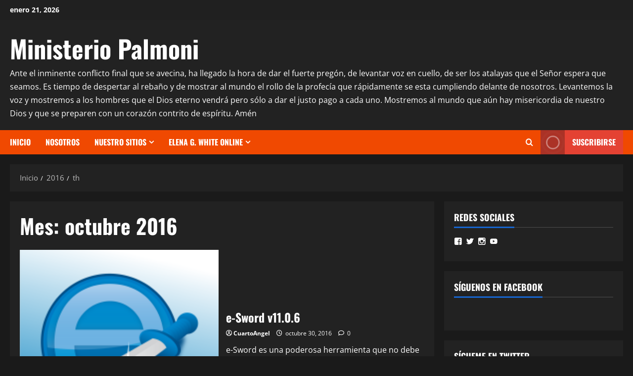

--- FILE ---
content_type: text/html; charset=UTF-8
request_url: https://ministeriopalmoni.com/blog/2016/10/
body_size: 22817
content:
<!doctype html>
<html lang="es">

<head>
  <meta charset="UTF-8">
  <meta name="viewport" content="width=device-width, initial-scale=1">
  <link rel="profile" href="http://gmpg.org/xfn/11">

  <title>octubre 2016 &#8211; Ministerio Palmoni</title>
<meta name='robots' content='max-image-preview:large' />
	<style>img:is([sizes="auto" i], [sizes^="auto," i]) { contain-intrinsic-size: 3000px 1500px }</style>
	<meta name="dlm-version" content="5.1.6"><link rel='dns-prefetch' href='//secure.gravatar.com' />
<link rel='dns-prefetch' href='//stats.wp.com' />
<link rel='dns-prefetch' href='//v0.wordpress.com' />
<link rel='dns-prefetch' href='//widgets.wp.com' />
<link rel='dns-prefetch' href='//s0.wp.com' />
<link rel='dns-prefetch' href='//0.gravatar.com' />
<link rel='dns-prefetch' href='//1.gravatar.com' />
<link rel='dns-prefetch' href='//2.gravatar.com' />
<link rel='preconnect' href='//i0.wp.com' />
<link rel='preconnect' href='//c0.wp.com' />
<link rel="alternate" type="application/rss+xml" title="Ministerio Palmoni &raquo; Feed" href="https://ministeriopalmoni.com/feed/" />
<link rel="alternate" type="application/rss+xml" title="Ministerio Palmoni &raquo; Feed de los comentarios" href="https://ministeriopalmoni.com/comments/feed/" />
<script type="text/javascript">
/* <![CDATA[ */
window._wpemojiSettings = {"baseUrl":"https:\/\/s.w.org\/images\/core\/emoji\/16.0.1\/72x72\/","ext":".png","svgUrl":"https:\/\/s.w.org\/images\/core\/emoji\/16.0.1\/svg\/","svgExt":".svg","source":{"concatemoji":"https:\/\/ministeriopalmoni.com\/wp-includes\/js\/wp-emoji-release.min.js?ver=6.8.3"}};
/*! This file is auto-generated */
!function(s,n){var o,i,e;function c(e){try{var t={supportTests:e,timestamp:(new Date).valueOf()};sessionStorage.setItem(o,JSON.stringify(t))}catch(e){}}function p(e,t,n){e.clearRect(0,0,e.canvas.width,e.canvas.height),e.fillText(t,0,0);var t=new Uint32Array(e.getImageData(0,0,e.canvas.width,e.canvas.height).data),a=(e.clearRect(0,0,e.canvas.width,e.canvas.height),e.fillText(n,0,0),new Uint32Array(e.getImageData(0,0,e.canvas.width,e.canvas.height).data));return t.every(function(e,t){return e===a[t]})}function u(e,t){e.clearRect(0,0,e.canvas.width,e.canvas.height),e.fillText(t,0,0);for(var n=e.getImageData(16,16,1,1),a=0;a<n.data.length;a++)if(0!==n.data[a])return!1;return!0}function f(e,t,n,a){switch(t){case"flag":return n(e,"\ud83c\udff3\ufe0f\u200d\u26a7\ufe0f","\ud83c\udff3\ufe0f\u200b\u26a7\ufe0f")?!1:!n(e,"\ud83c\udde8\ud83c\uddf6","\ud83c\udde8\u200b\ud83c\uddf6")&&!n(e,"\ud83c\udff4\udb40\udc67\udb40\udc62\udb40\udc65\udb40\udc6e\udb40\udc67\udb40\udc7f","\ud83c\udff4\u200b\udb40\udc67\u200b\udb40\udc62\u200b\udb40\udc65\u200b\udb40\udc6e\u200b\udb40\udc67\u200b\udb40\udc7f");case"emoji":return!a(e,"\ud83e\udedf")}return!1}function g(e,t,n,a){var r="undefined"!=typeof WorkerGlobalScope&&self instanceof WorkerGlobalScope?new OffscreenCanvas(300,150):s.createElement("canvas"),o=r.getContext("2d",{willReadFrequently:!0}),i=(o.textBaseline="top",o.font="600 32px Arial",{});return e.forEach(function(e){i[e]=t(o,e,n,a)}),i}function t(e){var t=s.createElement("script");t.src=e,t.defer=!0,s.head.appendChild(t)}"undefined"!=typeof Promise&&(o="wpEmojiSettingsSupports",i=["flag","emoji"],n.supports={everything:!0,everythingExceptFlag:!0},e=new Promise(function(e){s.addEventListener("DOMContentLoaded",e,{once:!0})}),new Promise(function(t){var n=function(){try{var e=JSON.parse(sessionStorage.getItem(o));if("object"==typeof e&&"number"==typeof e.timestamp&&(new Date).valueOf()<e.timestamp+604800&&"object"==typeof e.supportTests)return e.supportTests}catch(e){}return null}();if(!n){if("undefined"!=typeof Worker&&"undefined"!=typeof OffscreenCanvas&&"undefined"!=typeof URL&&URL.createObjectURL&&"undefined"!=typeof Blob)try{var e="postMessage("+g.toString()+"("+[JSON.stringify(i),f.toString(),p.toString(),u.toString()].join(",")+"));",a=new Blob([e],{type:"text/javascript"}),r=new Worker(URL.createObjectURL(a),{name:"wpTestEmojiSupports"});return void(r.onmessage=function(e){c(n=e.data),r.terminate(),t(n)})}catch(e){}c(n=g(i,f,p,u))}t(n)}).then(function(e){for(var t in e)n.supports[t]=e[t],n.supports.everything=n.supports.everything&&n.supports[t],"flag"!==t&&(n.supports.everythingExceptFlag=n.supports.everythingExceptFlag&&n.supports[t]);n.supports.everythingExceptFlag=n.supports.everythingExceptFlag&&!n.supports.flag,n.DOMReady=!1,n.readyCallback=function(){n.DOMReady=!0}}).then(function(){return e}).then(function(){var e;n.supports.everything||(n.readyCallback(),(e=n.source||{}).concatemoji?t(e.concatemoji):e.wpemoji&&e.twemoji&&(t(e.twemoji),t(e.wpemoji)))}))}((window,document),window._wpemojiSettings);
/* ]]> */
</script>
<link rel='stylesheet' id='morenews-font-oswald-css' href='https://ministeriopalmoni.com/wp-content/themes/morenews/assets/fonts/css/oswald.css' type='text/css' media='all' />
<link rel='stylesheet' id='morenews-font-open-sans-css' href='https://ministeriopalmoni.com/wp-content/themes/morenews/assets/fonts/css/open-sans.css' type='text/css' media='all' />
<style id='wp-emoji-styles-inline-css' type='text/css'>

	img.wp-smiley, img.emoji {
		display: inline !important;
		border: none !important;
		box-shadow: none !important;
		height: 1em !important;
		width: 1em !important;
		margin: 0 0.07em !important;
		vertical-align: -0.1em !important;
		background: none !important;
		padding: 0 !important;
	}
</style>
<link rel='stylesheet' id='wp-block-library-css' href='https://c0.wp.com/c/6.8.3/wp-includes/css/dist/block-library/style.min.css' type='text/css' media='all' />
<style id='wp-block-library-theme-inline-css' type='text/css'>
.wp-block-audio :where(figcaption){color:#555;font-size:13px;text-align:center}.is-dark-theme .wp-block-audio :where(figcaption){color:#ffffffa6}.wp-block-audio{margin:0 0 1em}.wp-block-code{border:1px solid #ccc;border-radius:4px;font-family:Menlo,Consolas,monaco,monospace;padding:.8em 1em}.wp-block-embed :where(figcaption){color:#555;font-size:13px;text-align:center}.is-dark-theme .wp-block-embed :where(figcaption){color:#ffffffa6}.wp-block-embed{margin:0 0 1em}.blocks-gallery-caption{color:#555;font-size:13px;text-align:center}.is-dark-theme .blocks-gallery-caption{color:#ffffffa6}:root :where(.wp-block-image figcaption){color:#555;font-size:13px;text-align:center}.is-dark-theme :root :where(.wp-block-image figcaption){color:#ffffffa6}.wp-block-image{margin:0 0 1em}.wp-block-pullquote{border-bottom:4px solid;border-top:4px solid;color:currentColor;margin-bottom:1.75em}.wp-block-pullquote cite,.wp-block-pullquote footer,.wp-block-pullquote__citation{color:currentColor;font-size:.8125em;font-style:normal;text-transform:uppercase}.wp-block-quote{border-left:.25em solid;margin:0 0 1.75em;padding-left:1em}.wp-block-quote cite,.wp-block-quote footer{color:currentColor;font-size:.8125em;font-style:normal;position:relative}.wp-block-quote:where(.has-text-align-right){border-left:none;border-right:.25em solid;padding-left:0;padding-right:1em}.wp-block-quote:where(.has-text-align-center){border:none;padding-left:0}.wp-block-quote.is-large,.wp-block-quote.is-style-large,.wp-block-quote:where(.is-style-plain){border:none}.wp-block-search .wp-block-search__label{font-weight:700}.wp-block-search__button{border:1px solid #ccc;padding:.375em .625em}:where(.wp-block-group.has-background){padding:1.25em 2.375em}.wp-block-separator.has-css-opacity{opacity:.4}.wp-block-separator{border:none;border-bottom:2px solid;margin-left:auto;margin-right:auto}.wp-block-separator.has-alpha-channel-opacity{opacity:1}.wp-block-separator:not(.is-style-wide):not(.is-style-dots){width:100px}.wp-block-separator.has-background:not(.is-style-dots){border-bottom:none;height:1px}.wp-block-separator.has-background:not(.is-style-wide):not(.is-style-dots){height:2px}.wp-block-table{margin:0 0 1em}.wp-block-table td,.wp-block-table th{word-break:normal}.wp-block-table :where(figcaption){color:#555;font-size:13px;text-align:center}.is-dark-theme .wp-block-table :where(figcaption){color:#ffffffa6}.wp-block-video :where(figcaption){color:#555;font-size:13px;text-align:center}.is-dark-theme .wp-block-video :where(figcaption){color:#ffffffa6}.wp-block-video{margin:0 0 1em}:root :where(.wp-block-template-part.has-background){margin-bottom:0;margin-top:0;padding:1.25em 2.375em}
</style>
<link rel='stylesheet' id='mediaelement-css' href='https://c0.wp.com/c/6.8.3/wp-includes/js/mediaelement/mediaelementplayer-legacy.min.css' type='text/css' media='all' />
<link rel='stylesheet' id='wp-mediaelement-css' href='https://c0.wp.com/c/6.8.3/wp-includes/js/mediaelement/wp-mediaelement.min.css' type='text/css' media='all' />
<style id='jetpack-sharing-buttons-style-inline-css' type='text/css'>
.jetpack-sharing-buttons__services-list{display:flex;flex-direction:row;flex-wrap:wrap;gap:0;list-style-type:none;margin:5px;padding:0}.jetpack-sharing-buttons__services-list.has-small-icon-size{font-size:12px}.jetpack-sharing-buttons__services-list.has-normal-icon-size{font-size:16px}.jetpack-sharing-buttons__services-list.has-large-icon-size{font-size:24px}.jetpack-sharing-buttons__services-list.has-huge-icon-size{font-size:36px}@media print{.jetpack-sharing-buttons__services-list{display:none!important}}.editor-styles-wrapper .wp-block-jetpack-sharing-buttons{gap:0;padding-inline-start:0}ul.jetpack-sharing-buttons__services-list.has-background{padding:1.25em 2.375em}
</style>
<style id='global-styles-inline-css' type='text/css'>
:root{--wp--preset--aspect-ratio--square: 1;--wp--preset--aspect-ratio--4-3: 4/3;--wp--preset--aspect-ratio--3-4: 3/4;--wp--preset--aspect-ratio--3-2: 3/2;--wp--preset--aspect-ratio--2-3: 2/3;--wp--preset--aspect-ratio--16-9: 16/9;--wp--preset--aspect-ratio--9-16: 9/16;--wp--preset--color--black: #000000;--wp--preset--color--cyan-bluish-gray: #abb8c3;--wp--preset--color--white: #ffffff;--wp--preset--color--pale-pink: #f78da7;--wp--preset--color--vivid-red: #cf2e2e;--wp--preset--color--luminous-vivid-orange: #ff6900;--wp--preset--color--luminous-vivid-amber: #fcb900;--wp--preset--color--light-green-cyan: #7bdcb5;--wp--preset--color--vivid-green-cyan: #00d084;--wp--preset--color--pale-cyan-blue: #8ed1fc;--wp--preset--color--vivid-cyan-blue: #0693e3;--wp--preset--color--vivid-purple: #9b51e0;--wp--preset--gradient--vivid-cyan-blue-to-vivid-purple: linear-gradient(135deg,rgba(6,147,227,1) 0%,rgb(155,81,224) 100%);--wp--preset--gradient--light-green-cyan-to-vivid-green-cyan: linear-gradient(135deg,rgb(122,220,180) 0%,rgb(0,208,130) 100%);--wp--preset--gradient--luminous-vivid-amber-to-luminous-vivid-orange: linear-gradient(135deg,rgba(252,185,0,1) 0%,rgba(255,105,0,1) 100%);--wp--preset--gradient--luminous-vivid-orange-to-vivid-red: linear-gradient(135deg,rgba(255,105,0,1) 0%,rgb(207,46,46) 100%);--wp--preset--gradient--very-light-gray-to-cyan-bluish-gray: linear-gradient(135deg,rgb(238,238,238) 0%,rgb(169,184,195) 100%);--wp--preset--gradient--cool-to-warm-spectrum: linear-gradient(135deg,rgb(74,234,220) 0%,rgb(151,120,209) 20%,rgb(207,42,186) 40%,rgb(238,44,130) 60%,rgb(251,105,98) 80%,rgb(254,248,76) 100%);--wp--preset--gradient--blush-light-purple: linear-gradient(135deg,rgb(255,206,236) 0%,rgb(152,150,240) 100%);--wp--preset--gradient--blush-bordeaux: linear-gradient(135deg,rgb(254,205,165) 0%,rgb(254,45,45) 50%,rgb(107,0,62) 100%);--wp--preset--gradient--luminous-dusk: linear-gradient(135deg,rgb(255,203,112) 0%,rgb(199,81,192) 50%,rgb(65,88,208) 100%);--wp--preset--gradient--pale-ocean: linear-gradient(135deg,rgb(255,245,203) 0%,rgb(182,227,212) 50%,rgb(51,167,181) 100%);--wp--preset--gradient--electric-grass: linear-gradient(135deg,rgb(202,248,128) 0%,rgb(113,206,126) 100%);--wp--preset--gradient--midnight: linear-gradient(135deg,rgb(2,3,129) 0%,rgb(40,116,252) 100%);--wp--preset--font-size--small: 13px;--wp--preset--font-size--medium: 20px;--wp--preset--font-size--large: 36px;--wp--preset--font-size--x-large: 42px;--wp--preset--spacing--20: 0.44rem;--wp--preset--spacing--30: 0.67rem;--wp--preset--spacing--40: 1rem;--wp--preset--spacing--50: 1.5rem;--wp--preset--spacing--60: 2.25rem;--wp--preset--spacing--70: 3.38rem;--wp--preset--spacing--80: 5.06rem;--wp--preset--shadow--natural: 6px 6px 9px rgba(0, 0, 0, 0.2);--wp--preset--shadow--deep: 12px 12px 50px rgba(0, 0, 0, 0.4);--wp--preset--shadow--sharp: 6px 6px 0px rgba(0, 0, 0, 0.2);--wp--preset--shadow--outlined: 6px 6px 0px -3px rgba(255, 255, 255, 1), 6px 6px rgba(0, 0, 0, 1);--wp--preset--shadow--crisp: 6px 6px 0px rgba(0, 0, 0, 1);}:root { --wp--style--global--content-size: 930px;--wp--style--global--wide-size: 1400px; }:where(body) { margin: 0; }.wp-site-blocks > .alignleft { float: left; margin-right: 2em; }.wp-site-blocks > .alignright { float: right; margin-left: 2em; }.wp-site-blocks > .aligncenter { justify-content: center; margin-left: auto; margin-right: auto; }:where(.wp-site-blocks) > * { margin-block-start: 24px; margin-block-end: 0; }:where(.wp-site-blocks) > :first-child { margin-block-start: 0; }:where(.wp-site-blocks) > :last-child { margin-block-end: 0; }:root { --wp--style--block-gap: 24px; }:root :where(.is-layout-flow) > :first-child{margin-block-start: 0;}:root :where(.is-layout-flow) > :last-child{margin-block-end: 0;}:root :where(.is-layout-flow) > *{margin-block-start: 24px;margin-block-end: 0;}:root :where(.is-layout-constrained) > :first-child{margin-block-start: 0;}:root :where(.is-layout-constrained) > :last-child{margin-block-end: 0;}:root :where(.is-layout-constrained) > *{margin-block-start: 24px;margin-block-end: 0;}:root :where(.is-layout-flex){gap: 24px;}:root :where(.is-layout-grid){gap: 24px;}.is-layout-flow > .alignleft{float: left;margin-inline-start: 0;margin-inline-end: 2em;}.is-layout-flow > .alignright{float: right;margin-inline-start: 2em;margin-inline-end: 0;}.is-layout-flow > .aligncenter{margin-left: auto !important;margin-right: auto !important;}.is-layout-constrained > .alignleft{float: left;margin-inline-start: 0;margin-inline-end: 2em;}.is-layout-constrained > .alignright{float: right;margin-inline-start: 2em;margin-inline-end: 0;}.is-layout-constrained > .aligncenter{margin-left: auto !important;margin-right: auto !important;}.is-layout-constrained > :where(:not(.alignleft):not(.alignright):not(.alignfull)){max-width: var(--wp--style--global--content-size);margin-left: auto !important;margin-right: auto !important;}.is-layout-constrained > .alignwide{max-width: var(--wp--style--global--wide-size);}body .is-layout-flex{display: flex;}.is-layout-flex{flex-wrap: wrap;align-items: center;}.is-layout-flex > :is(*, div){margin: 0;}body .is-layout-grid{display: grid;}.is-layout-grid > :is(*, div){margin: 0;}body{padding-top: 0px;padding-right: 0px;padding-bottom: 0px;padding-left: 0px;}a:where(:not(.wp-element-button)){text-decoration: none;}:root :where(.wp-element-button, .wp-block-button__link){background-color: #32373c;border-width: 0;color: #fff;font-family: inherit;font-size: inherit;line-height: inherit;padding: calc(0.667em + 2px) calc(1.333em + 2px);text-decoration: none;}.has-black-color{color: var(--wp--preset--color--black) !important;}.has-cyan-bluish-gray-color{color: var(--wp--preset--color--cyan-bluish-gray) !important;}.has-white-color{color: var(--wp--preset--color--white) !important;}.has-pale-pink-color{color: var(--wp--preset--color--pale-pink) !important;}.has-vivid-red-color{color: var(--wp--preset--color--vivid-red) !important;}.has-luminous-vivid-orange-color{color: var(--wp--preset--color--luminous-vivid-orange) !important;}.has-luminous-vivid-amber-color{color: var(--wp--preset--color--luminous-vivid-amber) !important;}.has-light-green-cyan-color{color: var(--wp--preset--color--light-green-cyan) !important;}.has-vivid-green-cyan-color{color: var(--wp--preset--color--vivid-green-cyan) !important;}.has-pale-cyan-blue-color{color: var(--wp--preset--color--pale-cyan-blue) !important;}.has-vivid-cyan-blue-color{color: var(--wp--preset--color--vivid-cyan-blue) !important;}.has-vivid-purple-color{color: var(--wp--preset--color--vivid-purple) !important;}.has-black-background-color{background-color: var(--wp--preset--color--black) !important;}.has-cyan-bluish-gray-background-color{background-color: var(--wp--preset--color--cyan-bluish-gray) !important;}.has-white-background-color{background-color: var(--wp--preset--color--white) !important;}.has-pale-pink-background-color{background-color: var(--wp--preset--color--pale-pink) !important;}.has-vivid-red-background-color{background-color: var(--wp--preset--color--vivid-red) !important;}.has-luminous-vivid-orange-background-color{background-color: var(--wp--preset--color--luminous-vivid-orange) !important;}.has-luminous-vivid-amber-background-color{background-color: var(--wp--preset--color--luminous-vivid-amber) !important;}.has-light-green-cyan-background-color{background-color: var(--wp--preset--color--light-green-cyan) !important;}.has-vivid-green-cyan-background-color{background-color: var(--wp--preset--color--vivid-green-cyan) !important;}.has-pale-cyan-blue-background-color{background-color: var(--wp--preset--color--pale-cyan-blue) !important;}.has-vivid-cyan-blue-background-color{background-color: var(--wp--preset--color--vivid-cyan-blue) !important;}.has-vivid-purple-background-color{background-color: var(--wp--preset--color--vivid-purple) !important;}.has-black-border-color{border-color: var(--wp--preset--color--black) !important;}.has-cyan-bluish-gray-border-color{border-color: var(--wp--preset--color--cyan-bluish-gray) !important;}.has-white-border-color{border-color: var(--wp--preset--color--white) !important;}.has-pale-pink-border-color{border-color: var(--wp--preset--color--pale-pink) !important;}.has-vivid-red-border-color{border-color: var(--wp--preset--color--vivid-red) !important;}.has-luminous-vivid-orange-border-color{border-color: var(--wp--preset--color--luminous-vivid-orange) !important;}.has-luminous-vivid-amber-border-color{border-color: var(--wp--preset--color--luminous-vivid-amber) !important;}.has-light-green-cyan-border-color{border-color: var(--wp--preset--color--light-green-cyan) !important;}.has-vivid-green-cyan-border-color{border-color: var(--wp--preset--color--vivid-green-cyan) !important;}.has-pale-cyan-blue-border-color{border-color: var(--wp--preset--color--pale-cyan-blue) !important;}.has-vivid-cyan-blue-border-color{border-color: var(--wp--preset--color--vivid-cyan-blue) !important;}.has-vivid-purple-border-color{border-color: var(--wp--preset--color--vivid-purple) !important;}.has-vivid-cyan-blue-to-vivid-purple-gradient-background{background: var(--wp--preset--gradient--vivid-cyan-blue-to-vivid-purple) !important;}.has-light-green-cyan-to-vivid-green-cyan-gradient-background{background: var(--wp--preset--gradient--light-green-cyan-to-vivid-green-cyan) !important;}.has-luminous-vivid-amber-to-luminous-vivid-orange-gradient-background{background: var(--wp--preset--gradient--luminous-vivid-amber-to-luminous-vivid-orange) !important;}.has-luminous-vivid-orange-to-vivid-red-gradient-background{background: var(--wp--preset--gradient--luminous-vivid-orange-to-vivid-red) !important;}.has-very-light-gray-to-cyan-bluish-gray-gradient-background{background: var(--wp--preset--gradient--very-light-gray-to-cyan-bluish-gray) !important;}.has-cool-to-warm-spectrum-gradient-background{background: var(--wp--preset--gradient--cool-to-warm-spectrum) !important;}.has-blush-light-purple-gradient-background{background: var(--wp--preset--gradient--blush-light-purple) !important;}.has-blush-bordeaux-gradient-background{background: var(--wp--preset--gradient--blush-bordeaux) !important;}.has-luminous-dusk-gradient-background{background: var(--wp--preset--gradient--luminous-dusk) !important;}.has-pale-ocean-gradient-background{background: var(--wp--preset--gradient--pale-ocean) !important;}.has-electric-grass-gradient-background{background: var(--wp--preset--gradient--electric-grass) !important;}.has-midnight-gradient-background{background: var(--wp--preset--gradient--midnight) !important;}.has-small-font-size{font-size: var(--wp--preset--font-size--small) !important;}.has-medium-font-size{font-size: var(--wp--preset--font-size--medium) !important;}.has-large-font-size{font-size: var(--wp--preset--font-size--large) !important;}.has-x-large-font-size{font-size: var(--wp--preset--font-size--x-large) !important;}
:root :where(.wp-block-pullquote){font-size: 1.5em;line-height: 1.6;}
</style>
<link rel='stylesheet' id='bootstrap-css' href='https://ministeriopalmoni.com/wp-content/themes/morenews/assets/bootstrap/css/bootstrap.min.css?ver=1.0.8' type='text/css' media='all' />
<link rel='stylesheet' id='morenews-style-css' href='https://ministeriopalmoni.com/wp-content/themes/morenews/style.min.css?ver=1.0.8' type='text/css' media='all' />
<style id='morenews-style-inline-css' type='text/css'>
body.aft-dark-mode #sidr,body.aft-dark-mode,body.aft-dark-mode.custom-background,body.aft-dark-mode #af-preloader{background-color:#1A1A1A;} body.aft-default-mode #sidr,body.aft-default-mode #af-preloader,body.aft-default-mode{background-color:#eeeeee;} .frm_style_formidable-style.with_frm_style .frm_compact .frm_dropzone.dz-clickable .dz-message,.frm_style_formidable-style.with_frm_style input[type=submit],.frm_style_formidable-style.with_frm_style .frm_submit input[type=button],.frm_style_formidable-style.with_frm_style .frm_submit button,.frm_form_submit_style,.frm_style_formidable-style.with_frm_style .frm-edit-page-btn,.woocommerce #respond input#submit.disabled,.woocommerce #respond input#submit:disabled,.woocommerce #respond input#submit:disabled[disabled],.woocommerce a.button.disabled,.woocommerce a.button:disabled,.woocommerce a.button:disabled[disabled],.woocommerce button.button.disabled,.woocommerce button.button:disabled,.woocommerce button.button:disabled[disabled],.woocommerce input.button.disabled,.woocommerce input.button:disabled,.woocommerce input.button:disabled[disabled],.woocommerce #respond input#submit,.woocommerce a.button,.woocommerce button.button,.woocommerce input.button,.woocommerce #respond input#submit.alt,.woocommerce a.button.alt,.woocommerce button.button.alt,.woocommerce input.button.alt,.woocommerce-account .addresses .title .edit,:root .wc-block-featured-product__link :where(.wp-element-button,.wp-block-button__link),:root .wc-block-featured-category__link :where(.wp-element-button,.wp-block-button__link),hustle-button,button.wc-block-mini-cart__button,.wc-block-checkout .wp-block-button__link,.wp-block-button.wc-block-components-product-button .wp-block-button__link,.wc-block-grid__product-add-to-cart.wp-block-button .wp-block-button__link,body .wc-block-components-button,.wc-block-grid .wp-block-button__link,.woocommerce-notices-wrapper .button,body .woocommerce-notices-wrapper .button:hover,body.woocommerce .single_add_to_cart_button.button:hover,body.woocommerce a.button.add_to_cart_button:hover,.widget-title-fill-and-border .morenews-widget .wp-block-search__label,.widget-title-fill-and-border .morenews-widget .wp-block-group .wp-block-heading,.widget-title-fill-and-no-border .morenews-widget .wp-block-search__label,.widget-title-fill-and-no-border .morenews-widget .wp-block-group .wp-block-heading,.widget-title-fill-and-border .wp_post_author_widget .widget-title .header-after,.widget-title-fill-and-border .widget-title .heading-line,.widget-title-fill-and-border .aft-posts-tabs-panel .nav-tabs>li>a.active,.widget-title-fill-and-border .aft-main-banner-wrapper .widget-title .heading-line ,.widget-title-fill-and-no-border .wp_post_author_widget .widget-title .header-after,.widget-title-fill-and-no-border .widget-title .heading-line,.widget-title-fill-and-no-border .aft-posts-tabs-panel .nav-tabs>li>a.active,.widget-title-fill-and-no-border .aft-main-banner-wrapper .widget-title .heading-line,a.sidr-class-sidr-button-close,body.widget-title-border-bottom .header-after1 .heading-line-before,body.widget-title-border-bottom .widget-title .heading-line-before,.widget-title-border-center .morenews-widget .wp-block-search__label::after,.widget-title-border-center .morenews-widget .wp-block-group .wp-block-heading::after,.widget-title-border-center .wp_post_author_widget .widget-title .heading-line-before,.widget-title-border-center .aft-posts-tabs-panel .nav-tabs>li>a.active::after,.widget-title-border-center .wp_post_author_widget .widget-title .header-after::after,.widget-title-border-center .widget-title .heading-line-after,.widget-title-border-bottom .morenews-widget .wp-block-search__label::after,.widget-title-border-bottom .morenews-widget .wp-block-group .wp-block-heading::after,.widget-title-border-bottom .heading-line::before,.widget-title-border-bottom .wp-post-author-wrap .header-after::before,.widget-title-border-bottom .aft-posts-tabs-panel .nav-tabs>li>a.active span::after,.aft-dark-mode .is-style-fill a.wp-block-button__link:not(.has-background),.aft-default-mode .is-style-fill a.wp-block-button__link:not(.has-background),#reading-progress-bar,a.comment-reply-link,body.aft-default-mode .reply a,body.aft-dark-mode .reply a,.aft-popular-taxonomies-lists span::before ,#loader-wrapper div,span.heading-line::before,.wp-post-author-wrap .header-after::before,body.aft-dark-mode input[type="button"],body.aft-dark-mode input[type="reset"],body.aft-dark-mode input[type="submit"],body.aft-dark-mode .inner-suscribe input[type=submit],body.aft-default-mode input[type="button"],body.aft-default-mode input[type="reset"],body.aft-default-mode input[type="submit"],body.aft-default-mode .inner-suscribe input[type=submit],.woocommerce-product-search button[type="submit"],input.search-submit,.wp-block-search__button,.af-youtube-slider .af-video-wrap .af-bg-play i,.af-youtube-video-list .entry-header-yt-video-wrapper .af-yt-video-play i,.af-post-format i,body .btn-style1 a:visited,body .btn-style1 a,body span.post-page-numbers.current,body .morenews-pagination .nav-links .page-numbers.current,body #scroll-up,button,a.author-button.primary,.morenews-reaction-button .reaction-percentage,h3.morenews-subtitle:after,body article.sticky .read-single:before,.aft-readmore-wrapper a.aft-readmore:hover,body.aft-dark-mode .aft-readmore-wrapper a.aft-readmore:hover,footer.site-footer .aft-readmore-wrapper a.aft-readmore:hover,.aft-readmore-wrapper a.aft-readmore:hover,body .trending-posts-vertical .trending-no{background-color:#FF7903;} div.wpforms-container-full button[type=submit]:hover,div.wpforms-container-full button[type=submit]:not(:hover):not(:active){background-color:#FF7903 !important;} .grid-design-texts-over-image .aft-readmore-wrapper a.aft-readmore:hover,.aft-readmore-wrapper a.aft-readmore:hover,body.aft-dark-mode .aft-readmore-wrapper a.aft-readmore:hover,body.aft-default-mode .aft-readmore-wrapper a.aft-readmore:hover,a.author-button.primary,.morenews-post-badge,body.single .entry-header .aft-post-excerpt-and-meta .post-excerpt,body.aft-dark-mode.single span.tags-links a:hover,.morenews-pagination .nav-links .page-numbers.current,.aft-readmore-wrapper a.aft-readmore:hover,p.awpa-more-posts a:hover,.wp-post-author-meta .wp-post-author-meta-more-posts a.awpa-more-posts:hover{border-color:#FF7903;} body:not(.rtl) .aft-popular-taxonomies-lists span::after{border-left-color:#FF7903;} body.rtl .aft-popular-taxonomies-lists span::after{border-right-color:#FF7903;} .widget-title-fill-and-no-border .morenews-widget .wp-block-search__label::after,.widget-title-fill-and-no-border .morenews-widget .wp-block-group .wp-block-heading::after,.widget-title-fill-and-no-border .aft-posts-tabs-panel .nav-tabs>li a.active::after,.widget-title-fill-and-no-border .morenews-widget .widget-title::before,.widget-title-fill-and-no-border .morenews-customizer .widget-title::before{border-top-color:#FF7903;} .woocommerce div.product .woocommerce-tabs ul.tabs li.active,#scroll-up::after,.aft-dark-mode #loader,.aft-default-mode #loader{border-bottom-color:#FF7903;} footer.site-footer .wp-calendar-nav a:hover,footer.site-footer .wp-block-latest-comments__comment-meta a:hover,.aft-dark-mode .tagcloud a:hover,.aft-dark-mode .widget ul.menu >li a:hover,.aft-dark-mode .widget > ul > li a:hover,.banner-exclusive-posts-wrapper a:hover,.list-style .read-title h3 a:hover,.grid-design-default .read-title h3 a:hover,body.aft-dark-mode .banner-exclusive-posts-wrapper a:hover,body.aft-dark-mode .banner-exclusive-posts-wrapper a:visited:hover,body.aft-default-mode .banner-exclusive-posts-wrapper a:hover,body.aft-default-mode .banner-exclusive-posts-wrapper a:visited:hover,body.wp-post-author-meta .awpa-display-name a:hover,.widget_text a ,.post-description a:not(.aft-readmore),.post-description a:not(.aft-readmore):visited,.wp_post_author_widget .wp-post-author-meta .awpa-display-name a:hover,.wp-post-author-meta .wp-post-author-meta-more-posts a.awpa-more-posts:hover,body.aft-default-mode .af-breadcrumbs a:hover,body.aft-dark-mode .af-breadcrumbs a:hover,body .wp-block-latest-comments li.wp-block-latest-comments__comment a:hover,body .site-footer .color-pad .read-title h3 a:hover,body.aft-dark-mode #secondary .morenews-widget ul[class*="wp-block-"] a:hover,body.aft-dark-mode #secondary .morenews-widget ol[class*="wp-block-"] a:hover,body.aft-dark-mode a.post-edit-link:hover,body.aft-default-mode #secondary .morenews-widget ul[class*="wp-block-"] a:hover,body.aft-default-mode #secondary .morenews-widget ol[class*="wp-block-"] a:hover,body.aft-default-mode a.post-edit-link:hover,body.aft-default-mode #secondary .widget > ul > li a:hover,body.aft-default-mode footer.comment-meta a:hover,body.aft-dark-mode footer.comment-meta a:hover,body.aft-default-mode .comment-form a:hover,body.aft-dark-mode .comment-form a:hover,body.aft-dark-mode .entry-content > .wp-block-tag-cloud a:not(.has-text-color):hover,body.aft-default-mode .entry-content > .wp-block-tag-cloud a:not(.has-text-color):hover,body.aft-dark-mode .entry-content .wp-block-archives-list.wp-block-archives a:not(.has-text-color):hover,body.aft-default-mode .entry-content .wp-block-archives-list.wp-block-archives a:not(.has-text-color):hover,body.aft-dark-mode .entry-content .wp-block-latest-posts a:not(.has-text-color):hover,body.aft-dark-mode .entry-content .wp-block-categories-list.wp-block-categories a:not(.has-text-color):hover,body.aft-default-mode .entry-content .wp-block-latest-posts a:not(.has-text-color):hover,body.aft-default-mode .entry-content .wp-block-categories-list.wp-block-categories a:not(.has-text-color):hover,.aft-default-mode .wp-block-archives-list.wp-block-archives a:not(.has-text-color):hover,.aft-default-mode .wp-block-latest-posts a:not(.has-text-color):hover,.aft-default-mode .wp-block-categories-list.wp-block-categories a:not(.has-text-color):hover,.aft-default-mode .wp-block-latest-comments li.wp-block-latest-comments__comment a:hover,.aft-dark-mode .wp-block-archives-list.wp-block-archives a:not(.has-text-color):hover,.aft-dark-mode .wp-block-latest-posts a:not(.has-text-color):hover,.aft-dark-mode .wp-block-categories-list.wp-block-categories a:not(.has-text-color):hover,.aft-dark-mode .wp-block-latest-comments li.wp-block-latest-comments__comment a:hover,body.aft-dark-mode .morenews-pagination .nav-links a.page-numbers:hover,body.aft-default-mode .morenews-pagination .nav-links a.page-numbers:hover,body.aft-default-mode .aft-popular-taxonomies-lists ul li a:hover ,body.aft-dark-mode .aft-popular-taxonomies-lists ul li a:hover,body.aft-dark-mode .wp-calendar-nav a,body .entry-content > .wp-block-heading:not(.has-link-color):not(.wp-block-post-title) a,body .entry-content > ul a,body .entry-content > ol a,body .entry-content > p:not(.has-link-color) a ,body.aft-default-mode p.logged-in-as a,body.aft-dark-mode p.logged-in-as a,body.aft-dark-mode .woocommerce-loop-product__title:hover,body.aft-default-mode .woocommerce-loop-product__title:hover,a:hover,p a,.stars a:active,.stars a:focus,.morenews-widget.widget_text a,a.author-website:hover,.author-box-content a.author-posts-link:hover,body .morenews-sponsor a,body .morenews-source a,body.aft-default-mode .wp-block-latest-comments li.wp-block-latest-comments__comment a:hover,body.aft-dark-mode .wp-block-latest-comments li.wp-block-latest-comments__comment a:hover,.entry-content .wp-block-latest-comments a:not(.has-text-color):hover,.wc-block-grid__product .wc-block-grid__product-link:focus,body.aft-default-mode .entry-content .wp-block-heading:not(.has-link-color):not(.wp-block-post-title) a,body.aft-dark-mode .entry-content .wp-block-heading:not(.has-link-color):not(.wp-block-post-title) a,body.aft-default-mode .comment-content a,body.aft-dark-mode .comment-content a,body.aft-default-mode .post-excerpt a,body.aft-dark-mode .post-excerpt a,body.aft-default-mode .wp-block-tag-cloud a:hover,body.aft-default-mode .tagcloud a:hover,body.aft-default-mode.single span.tags-links a:hover,body.aft-default-mode p.awpa-more-posts a:hover,body.aft-default-mode p.awpa-website a:hover ,body.aft-default-mode .wp-post-author-meta h4 a:hover,body.aft-default-mode .widget ul.menu >li a:hover,body.aft-default-mode .widget > ul > li a:hover,body.aft-default-mode .nav-links a:hover,body.aft-default-mode ul.trail-items li a:hover,body.aft-dark-mode .wp-block-tag-cloud a:hover,body.aft-dark-mode .tagcloud a:hover,body.aft-dark-mode.single span.tags-links a:hover,body.aft-dark-mode p.awpa-more-posts a:hover,body.aft-dark-mode p.awpa-website a:hover ,body.aft-dark-mode .widget ul.menu >li a:hover,body.aft-dark-mode .nav-links a:hover,body.aft-dark-mode ul.trail-items li a:hover{color:#FF7903;} @media only screen and (min-width:992px){body.aft-default-mode .morenews-header .main-navigation .menu-desktop > ul > li:hover > a:before,body.aft-default-mode .morenews-header .main-navigation .menu-desktop > ul > li.current-menu-item > a:before{background-color:#FF7903;} } .woocommerce-product-search button[type="submit"],input.search-submit{background-color:#FF7903;} .aft-dark-mode .entry-content a:hover,.aft-dark-mode .entry-content a:focus,.aft-dark-mode .entry-content a:active,.wp-calendar-nav a,#wp-calendar tbody td a,body.aft-dark-mode #wp-calendar tbody td#today,body.aft-default-mode #wp-calendar tbody td#today,body.aft-default-mode .entry-content .wp-block-heading:not(.has-link-color):not(.wp-block-post-title) a,body.aft-dark-mode .entry-content .wp-block-heading:not(.has-link-color):not(.wp-block-post-title) a,body .entry-content > ul a,body .entry-content > ul a:visited,body .entry-content > ol a,body .entry-content > ol a:visited,body .entry-content > p:not(.has-link-color) a,body .entry-content > p:not(.has-link-color) a:visited{color:#FF7903;} .woocommerce-product-search button[type="submit"],input.search-submit,body.single span.tags-links a:hover,body .entry-content .wp-block-heading:not(.has-link-color):not(.wp-block-post-title) a,body .entry-content > ul a,body .entry-content > ul a:visited,body .entry-content > ol a,body .entry-content > ol a:visited,body .entry-content > p:not(.has-link-color) a,body .entry-content > p:not(.has-link-color) a:visited{border-color:#FF7903;} @media only screen and (min-width:993px){.main-navigation .menu-desktop > li.current-menu-item::after,.main-navigation .menu-desktop > ul > li.current-menu-item::after,.main-navigation .menu-desktop > li::after,.main-navigation .menu-desktop > ul > li::after{background-color:#FF7903;} } .site-branding .site-title{font-family:'Oswald','Noto Sans','Noto Sans CJK SC','Noto Sans JP','Noto Sans KR',system-ui,-apple-system,'Segoe UI',Roboto,'Helvetica Neue',Arial,sans-serif,'Apple Color Emoji','Segoe UI Emoji','Segoe UI Symbol';} body,button,input,select,optgroup,.cat-links li a,.min-read,.af-social-contacts .social-widget-menu .screen-reader-text,textarea{font-family:'Open Sans','Noto Sans','Noto Sans CJK SC','Noto Sans JP','Noto Sans KR',system-ui,-apple-system,'Segoe UI',Roboto,'Helvetica Neue',Arial,sans-serif,'Apple Color Emoji','Segoe UI Emoji','Segoe UI Symbol';} .wp-block-tag-cloud a,.tagcloud a,body span.hustle-title,.wp-block-blockspare-blockspare-tabs .bs-tabs-title-list li a.bs-tab-title,.navigation.post-navigation .nav-links a,div.custom-menu-link > a,.exclusive-posts .exclusive-now span,.aft-popular-taxonomies-lists span,.exclusive-posts a,.aft-posts-tabs-panel .nav-tabs>li>a,.widget-title-border-bottom .aft-posts-tabs-panel .nav-tabs>li>a,.nav-tabs>li,.widget ul ul li,.widget ul.menu >li ,.widget > ul > li,.wp-block-search__label,.wp-block-latest-posts.wp-block-latest-posts__list li,.wp-block-latest-comments li.wp-block-latest-comments__comment,.wp-block-group ul li a,.main-navigation ul li a,h1,h2,h3,h4,h5,h6{font-family:'Oswald','Noto Sans','Noto Sans CJK SC','Noto Sans JP','Noto Sans KR',system-ui,-apple-system,'Segoe UI',Roboto,'Helvetica Neue',Arial,sans-serif,'Apple Color Emoji','Segoe UI Emoji','Segoe UI Symbol';} .container-wrapper .elementor{max-width:100%;} .full-width-content .elementor-section-stretched,.align-content-left .elementor-section-stretched,.align-content-right .elementor-section-stretched{max-width:100%;left:0 !important;}
</style>
<link rel='stylesheet' id='corpnews-css' href='https://ministeriopalmoni.com/wp-content/themes/corpnews/style.css?ver=1.0.8' type='text/css' media='all' />
<link rel='stylesheet' id='aft-icons-css' href='https://ministeriopalmoni.com/wp-content/themes/morenews/assets/icons/style.css?ver=6.8.3' type='text/css' media='all' />
<link rel='stylesheet' id='slick-css' href='https://ministeriopalmoni.com/wp-content/themes/morenews/assets/slick/css/slick.min.css?ver=6.8.3' type='text/css' media='all' />
<link rel='stylesheet' id='sidr-css' href='https://ministeriopalmoni.com/wp-content/themes/morenews/assets/sidr/css/jquery.sidr.dark.css?ver=6.8.3' type='text/css' media='all' />
<link rel='stylesheet' id='magnific-popup-css' href='https://ministeriopalmoni.com/wp-content/themes/morenews/assets/magnific-popup/magnific-popup.css?ver=6.8.3' type='text/css' media='all' />
<link rel='stylesheet' id='jetpack_likes-css' href='https://c0.wp.com/p/jetpack/15.2/modules/likes/style.css' type='text/css' media='all' />
<style id='jetpack_facebook_likebox-inline-css' type='text/css'>
.widget_facebook_likebox {
	overflow: hidden;
}

</style>
<link rel='stylesheet' id='sharedaddy-css' href='https://c0.wp.com/p/jetpack/15.2/modules/sharedaddy/sharing.css' type='text/css' media='all' />
<link rel='stylesheet' id='social-logos-css' href='https://c0.wp.com/p/jetpack/15.2/_inc/social-logos/social-logos.min.css' type='text/css' media='all' />
<script type="text/javascript" src="https://c0.wp.com/c/6.8.3/wp-includes/js/jquery/jquery.min.js" id="jquery-core-js"></script>
<script type="text/javascript" src="https://c0.wp.com/c/6.8.3/wp-includes/js/jquery/jquery-migrate.min.js" id="jquery-migrate-js"></script>
<script type="text/javascript" src="https://ministeriopalmoni.com/wp-content/themes/morenews/assets/jquery.cookie.js?ver=6.8.3" id="jquery-cookie-js"></script>
<script type="text/javascript" src="https://ministeriopalmoni.com/wp-content/themes/morenews/assets/background-script.js?ver=1.0.8" id="morenews-background-script-js"></script>
<link rel="https://api.w.org/" href="https://ministeriopalmoni.com/wp-json/" /><link rel="EditURI" type="application/rsd+xml" title="RSD" href="https://ministeriopalmoni.com/xmlrpc.php?rsd" />
<meta name="generator" content="WordPress 6.8.3" />
	<style>img#wpstats{display:none}</style>
		<meta name="generator" content="Elementor 3.33.2; features: e_font_icon_svg, additional_custom_breakpoints; settings: css_print_method-external, google_font-enabled, font_display-swap">
<style type="text/css">.recentcomments a{display:inline !important;padding:0 !important;margin:0 !important;}</style>			<style>
				.e-con.e-parent:nth-of-type(n+4):not(.e-lazyloaded):not(.e-no-lazyload),
				.e-con.e-parent:nth-of-type(n+4):not(.e-lazyloaded):not(.e-no-lazyload) * {
					background-image: none !important;
				}
				@media screen and (max-height: 1024px) {
					.e-con.e-parent:nth-of-type(n+3):not(.e-lazyloaded):not(.e-no-lazyload),
					.e-con.e-parent:nth-of-type(n+3):not(.e-lazyloaded):not(.e-no-lazyload) * {
						background-image: none !important;
					}
				}
				@media screen and (max-height: 640px) {
					.e-con.e-parent:nth-of-type(n+2):not(.e-lazyloaded):not(.e-no-lazyload),
					.e-con.e-parent:nth-of-type(n+2):not(.e-lazyloaded):not(.e-no-lazyload) * {
						background-image: none !important;
					}
				}
			</style>
			    <style type="text/css">
      body .af-header-image.data-bg:before {
        opacity: 0;
      }

            .site-title a,
      .site-header .site-branding .site-title a:visited,
      .site-header .site-branding .site-title a:hover,
      .site-description {
        color: #1f1f1f      }

      body.aft-dark-mode .site-title a,
      body.aft-dark-mode .site-header .site-branding .site-title a:visited,
      body.aft-dark-mode .site-header .site-branding .site-title a:hover,
      body.aft-dark-mode .site-description {
        color: #ffffff;
      }

      .header-layout-3 .site-header .site-branding .site-title,
      .site-branding .site-title {
        font-size: 50px;
      }

      @media only screen and (max-width: 640px) {
        .site-branding .site-title {
          font-size: 2.75rem;

        }
      }

      /* @media only screen and (max-width: 375px) {
                    .site-branding .site-title {
                        font-size: 32px;

                    }
                } */

          </style>

<!-- Jetpack Open Graph Tags -->
<meta property="og:type" content="website" />
<meta property="og:title" content="octubre 2016 &#8211; Ministerio Palmoni" />
<meta property="og:site_name" content="Ministerio Palmoni" />
<meta property="og:image" content="https://i0.wp.com/ministeriopalmoni.com/wp-content/uploads/2017/06/cropped-Logo-Palmoni-low-1.png?fit=512%2C512&#038;ssl=1" />
<meta property="og:image:width" content="512" />
<meta property="og:image:height" content="512" />
<meta property="og:image:alt" content="" />
<meta property="og:locale" content="es_ES" />

<!-- End Jetpack Open Graph Tags -->
<link rel="icon" href="https://i0.wp.com/ministeriopalmoni.com/wp-content/uploads/2017/06/cropped-Logo-Palmoni-low-1.png?fit=32%2C32&#038;ssl=1" sizes="32x32" />
<link rel="icon" href="https://i0.wp.com/ministeriopalmoni.com/wp-content/uploads/2017/06/cropped-Logo-Palmoni-low-1.png?fit=192%2C192&#038;ssl=1" sizes="192x192" />
<link rel="apple-touch-icon" href="https://i0.wp.com/ministeriopalmoni.com/wp-content/uploads/2017/06/cropped-Logo-Palmoni-low-1.png?fit=180%2C180&#038;ssl=1" />
<meta name="msapplication-TileImage" content="https://i0.wp.com/ministeriopalmoni.com/wp-content/uploads/2017/06/cropped-Logo-Palmoni-low-1.png?fit=270%2C270&#038;ssl=1" />
</head>

<body class="archive date wp-embed-responsive wp-theme-morenews wp-child-theme-corpnews eio-default hfeed  aft-sticky-header aft-dark-mode aft-header-layout-side header-image-above widget-title-border-bottom default-content-layout align-content-left af-wide-layout elementor-default elementor-kit-5324">
  
  
  <div id="page" class="site af-whole-wrapper">
    <a class="skip-link screen-reader-text" href="#content">Saltar al contenido</a>

    
    <header id="masthead" class="header-layout-side morenews-header">
        <div class="top-header">
    <div class="container-wrapper">
      <div class="top-bar-flex">
        <div class="top-bar-left col-2">
          <div class="date-bar-left">
                  <span class="topbar-date">
        enero 21, 2026      </span>
              </div>
        </div>
        <div class="top-bar-right col-2">
          <div class="aft-small-social-menu">
                            </div>
        </div>
      </div>
    </div>
  </div>
<div class="af-middle-header " >
  <div class="container-wrapper">

        <div class="af-middle-container">
      <div class="logo">
            <div class="site-branding ">
              <p class="site-title font-family-1">
          <a href="https://ministeriopalmoni.com/" class="site-title-anchor" rel="home">Ministerio Palmoni</a>
        </p>
      
              <p class="site-description">Ante el inminente conflicto final que se avecina, ha llegado la hora de dar el fuerte pregón, de levantar voz en cuello, de ser los atalayas que el Señor espera que seamos. Es tiempo de despertar al rebaño y de mostrar al mundo el rollo de la profecía que rápidamente se esta cumpliendo delante de nosotros. Levantemos la voz y mostremos a los hombres que el Dios eterno vendrá pero sólo a dar el justo pago a cada uno. Mostremos al mundo que aún hay misericordia de nuestro Dios y que se preparen con un corazón contrito de espíritu. Amén</p>
          </div>

          </div>
          </div>
  </div>
</div>
<div id="main-navigation-bar" class="af-bottom-header">
  <div class="container-wrapper">
    <div class="bottom-bar-flex">
      <div class="offcanvas-navigaiton">
                <div class="af-bottom-head-nav">
              <div class="navigation-container">
      <nav class="main-navigation clearfix">

        <span class="toggle-menu" >
          <a href="#" role="button" class="aft-void-menu" aria-controls="primary-menu" aria-expanded="false">
            <span class="screen-reader-text">
              Menú principal            </span>
            <i class="ham"></i>
          </a>
        </span>


        <div class="menu main-menu menu-desktop show-menu-border"><ul id="primary-menu" class="menu"><li id="menu-item-13" class="menu-item menu-item-type-custom menu-item-object-custom menu-item-home menu-item-13"><a href="https://ministeriopalmoni.com">Inicio</a></li>
<li id="menu-item-78" class="menu-item menu-item-type-post_type menu-item-object-page menu-item-78"><a href="https://ministeriopalmoni.com/nosotros/">Nosotros</a></li>
<li id="menu-item-1700" class="menu-item menu-item-type-custom menu-item-object-custom menu-item-has-children menu-item-1700"><a href="http://home">Nuestro Sitios</a>
<ul class="sub-menu">
	<li id="menu-item-1701" class="menu-item menu-item-type-custom menu-item-object-custom menu-item-1701"><a target="_blank" href="https://www.facebook.com/MinisterioPalmoni">Facebook</a></li>
	<li id="menu-item-1702" class="menu-item menu-item-type-custom menu-item-object-custom menu-item-1702"><a href="https://twitter.com/MinistryPalmoni">Twitter</a></li>
	<li id="menu-item-4906" class="menu-item menu-item-type-custom menu-item-object-custom menu-item-4906"><a href="https://instagram.com/ministerio.palmoni">Instagram</a></li>
	<li id="menu-item-1715" class="menu-item menu-item-type-custom menu-item-object-custom menu-item-1715"><a href="https://www.youtube.com/channel/UCMSebXBYNLXP4ZRG36fgOjQ">Canal de YouTube</a></li>
	<li id="menu-item-1716" class="menu-item menu-item-type-custom menu-item-object-custom menu-item-1716"><a href="http://www.slideshare.net/MinisterioPalmoni">Slideshare</a></li>
	<li id="menu-item-1717" class="menu-item menu-item-type-custom menu-item-object-custom menu-item-1717"><a href="https://ministeriopalmoni.fandom.com/es/wiki/Ministerio_Palmoni_Wiki">Wikia</a></li>
	<li id="menu-item-375" class="menu-item menu-item-type-post_type menu-item-object-page menu-item-375"><a href="https://ministeriopalmoni.com/otros-ministerios/">Otros Ministerios</a></li>
</ul>
</li>
<li id="menu-item-1121" class="menu-item menu-item-type-custom menu-item-object-custom menu-item-has-children menu-item-1121"><a>Elena G. White Online</a>
<ul class="sub-menu">
	<li id="menu-item-1122" class="menu-item menu-item-type-custom menu-item-object-custom menu-item-1122"><a href="https://egwwritings.org/singleframe.php">EGWWritings</a></li>
</ul>
</li>
</ul></div>      </nav>
    </div>


          </div>
      </div>
      <div class="search-watch">
                  <div class="af-search-wrap">
      <div class="search-overlay" aria-label="Abrir formulario de búsqueda">
        <a href="#" title="Search" class="search-icon" aria-label="Abrir formulario de búsqueda">
          <i class="fa fa-search"></i>
        </a>
        <div class="af-search-form">
          <form role="search" method="get" class="search-form" action="https://ministeriopalmoni.com/">
				<label>
					<span class="screen-reader-text">Buscar:</span>
					<input type="search" class="search-field" placeholder="Buscar &hellip;" value="" name="s" />
				</label>
				<input type="submit" class="search-submit" value="Buscar" />
			</form>        </div>
      </div>
    </div>

                    <div class="custom-menu-link">
          <a href="#" aria-label="View Suscribirse">

            
              <i class="fas fa-play"></i>
                        Suscribirse          </a>
        </div>
          
          </div>
    </div>
  </div>
</div>
    </header>

    <!-- end slider-section -->
  
                    <div class="aft-main-breadcrumb-wrapper container-wrapper">
              <div class="af-breadcrumbs font-family-1 color-pad">

      <div role="navigation" aria-label="Migas de pan" class="breadcrumb-trail breadcrumbs" itemprop="breadcrumb"><ul class="trail-items" itemscope itemtype="http://schema.org/BreadcrumbList"><meta name="numberOfItems" content="3" /><meta name="itemListOrder" content="Ascending" /><li itemprop="itemListElement" itemscope itemtype="http://schema.org/ListItem" class="trail-item trail-begin"><a href="https://ministeriopalmoni.com/" rel="home" itemprop="item"><span itemprop="name">Inicio</span></a><meta itemprop="position" content="1" /></li><li itemprop="itemListElement" itemscope itemtype="http://schema.org/ListItem" class="trail-item"><a href="https://ministeriopalmoni.com/blog/2016/" itemprop="item"><span itemprop="name">2016</span></a><meta itemprop="position" content="2" /></li><li itemprop="itemListElement" itemscope itemtype="http://schema.org/ListItem" class="trail-item trail-end"><a href="https://ministeriopalmoni.com/blog/2016/10/" itemprop="item"><span itemprop="name">th</span></a><meta itemprop="position" content="3" /></li></ul></div>
    </div>
          </div>
      
      <div id="content" class="container-wrapper">
          <div class="section-block-upper">
    <div id="primary" class="content-area">
        <main id="main" class="site-main">

            
                <header class="header-title-wrapper1 entry-header-details">
                    <h1 class="page-title">Mes: <span>octubre 2016</span></h1>                </header><!-- .header-title-wrapper -->
                        <div class="af-container-row aft-archive-wrapper morenews-customizer clearfix archive-layout-list">
        

        <article id="post-195" class="latest-posts-list col-1 float-l pad archive-layout-list archive-image-left post-195 post type-post status-publish format-standard has-post-thumbnail hentry category-software tag-e-sword tag-libros-electronicos tag-programas" >
            <div class="archive-list-post list-style">
        <div class="af-double-column list-style clearfix aft-list-show-image has-post-image">
      <div class="read-single color-pad">
        <div class="col-3 float-l pos-rel read-img read-bg-img">
          <a class="aft-post-image-link"
            href="https://ministeriopalmoni.com/blog/2016/10/30/e-sword-v11-0-6/">e-Sword v11.0.6</a>
          <img loading="lazy" width="200" height="200" src="https://i0.wp.com/ministeriopalmoni.com/wp-content/uploads/2016/10/applogo.png?fit=200%2C200&amp;ssl=1" class="attachment-medium_large size-medium_large wp-post-image" alt="applogo" decoding="async" srcset="https://i0.wp.com/ministeriopalmoni.com/wp-content/uploads/2016/10/applogo.png?w=200&amp;ssl=1 200w, https://i0.wp.com/ministeriopalmoni.com/wp-content/uploads/2016/10/applogo.png?resize=150%2C150&amp;ssl=1 150w" sizes="(max-width: 200px) 100vw, 200px" loading="lazy" data-attachment-id="214" data-permalink="https://ministeriopalmoni.com/blog/2016/10/30/e-sword-v11-0-6/applogo/" data-orig-file="https://i0.wp.com/ministeriopalmoni.com/wp-content/uploads/2016/10/applogo.png?fit=200%2C200&amp;ssl=1" data-orig-size="200,200" data-comments-opened="1" data-image-meta="{&quot;aperture&quot;:&quot;0&quot;,&quot;credit&quot;:&quot;&quot;,&quot;camera&quot;:&quot;&quot;,&quot;caption&quot;:&quot;&quot;,&quot;created_timestamp&quot;:&quot;0&quot;,&quot;copyright&quot;:&quot;&quot;,&quot;focal_length&quot;:&quot;0&quot;,&quot;iso&quot;:&quot;0&quot;,&quot;shutter_speed&quot;:&quot;0&quot;,&quot;title&quot;:&quot;&quot;,&quot;orientation&quot;:&quot;0&quot;}" data-image-title="applogo" data-image-description="" data-image-caption="" data-medium-file="https://i0.wp.com/ministeriopalmoni.com/wp-content/uploads/2016/10/applogo.png?fit=200%2C200&amp;ssl=1" data-large-file="https://i0.wp.com/ministeriopalmoni.com/wp-content/uploads/2016/10/applogo.png?fit=200%2C200&amp;ssl=1" />                                <div class="category-min-read-wrap af-cat-widget-carousel">
              <div class="post-format-and-min-read-wrap">
                                              </div>
              <div class="read-categories categories-inside-image">
                <ul class="cat-links"><li class="meta-category">
                             <a class="morenews-categories category-color-1" href="https://ministeriopalmoni.com/blog/category/software/" aria-label="Software">
                                 Software
                             </a>
                        </li></ul>              </div>
            </div>
                  </div>
        <div class="col-66 float-l pad read-details color-tp-pad">
          
          <div class="read-title">
            <h3>
              <a href="https://ministeriopalmoni.com/blog/2016/10/30/e-sword-v11-0-6/">e-Sword v11.0.6</a>
            </h3>
          </div>
                      <div class="post-item-metadata entry-meta author-links">
              


                            <span class="item-metadata posts-author byline">
                                            <i class="far fa-user-circle"></i>
                          <a href="https://ministeriopalmoni.com/blog/author/unsealed/">
              CuartoAngel      </a>
                    </span>
            

                            <span class="item-metadata posts-date">
                    <i class="far fa-clock" aria-hidden="true"></i>
                    octubre 30, 2016                </span>
            


                <span class="aft-comment-view-share">
            <span class="aft-comment-count">
          <a href="https://ministeriopalmoni.com/blog/2016/10/30/e-sword-v11-0-6/">
            <i class="far fa-comment"></i>
            <span class="aft-show-hover">
              0            </span>
          </a>
        </span>
      </span>
              </div>
          
                      <div class="read-descprition full-item-discription">
              <div class="post-description">
                e-Sword es una poderosa herramienta que no debe de faltar en tu computadora ya que te permite...<div class="aft-readmore-wrapper">
         <a href="https://ministeriopalmoni.com/blog/2016/10/30/e-sword-v11-0-6/" class="aft-readmore" aria-label="Leer más acerca de e-Sword v11.0.6">
           Leer Más <span class="screen-reader-text">Leer más acerca de e-Sword v11.0.6</span>
         </a>
       </div>              </div>
            </div>
          
        </div>
      </div>
    </div>

    </div>









        </article>
    
        

        <article id="post-179" class="latest-posts-list col-1 float-l pad archive-layout-list archive-image-left post-179 post type-post status-publish format-standard has-post-thumbnail hentry category-lewis-r-walton category-libros-electronicos tag-apostasia-omega tag-lewis-r-walton tag-libro-electronico tag-pdf" >
            <div class="archive-list-post list-style">
        <div class="af-double-column list-style clearfix aft-list-show-image has-post-image">
      <div class="read-single color-pad">
        <div class="col-3 float-l pos-rel read-img read-bg-img">
          <a class="aft-post-image-link"
            href="https://ministeriopalmoni.com/blog/2016/10/30/apostasia-omega-lewis-r-walton/">Apostasía OMEGA &#8211; Lewis R. Walton</a>
          <img width="200" height="283" src="https://i0.wp.com/ministeriopalmoni.com/wp-content/uploads/2016/10/apostasc3adaomega-libro.jpg?fit=200%2C283&amp;ssl=1" class="attachment-medium_large size-medium_large wp-post-image" alt="apostasiaomega-libro" decoding="async" loading="lazy" data-attachment-id="178" data-permalink="https://ministeriopalmoni.com/apostasiaomega-libro/" data-orig-file="https://i0.wp.com/ministeriopalmoni.com/wp-content/uploads/2016/10/apostasc3adaomega-libro.jpg?fit=200%2C283&amp;ssl=1" data-orig-size="200,283" data-comments-opened="1" data-image-meta="{&quot;aperture&quot;:&quot;0&quot;,&quot;credit&quot;:&quot;&quot;,&quot;camera&quot;:&quot;&quot;,&quot;caption&quot;:&quot;&quot;,&quot;created_timestamp&quot;:&quot;0&quot;,&quot;copyright&quot;:&quot;&quot;,&quot;focal_length&quot;:&quot;0&quot;,&quot;iso&quot;:&quot;0&quot;,&quot;shutter_speed&quot;:&quot;0&quot;,&quot;title&quot;:&quot;&quot;,&quot;orientation&quot;:&quot;0&quot;}" data-image-title="apostasiaomega-libro" data-image-description="" data-image-caption="" data-medium-file="https://i0.wp.com/ministeriopalmoni.com/wp-content/uploads/2016/10/apostasc3adaomega-libro.jpg?fit=200%2C283&amp;ssl=1" data-large-file="https://i0.wp.com/ministeriopalmoni.com/wp-content/uploads/2016/10/apostasc3adaomega-libro.jpg?fit=200%2C283&amp;ssl=1" />                                <div class="category-min-read-wrap af-cat-widget-carousel">
              <div class="post-format-and-min-read-wrap">
                                              </div>
              <div class="read-categories categories-inside-image">
                <ul class="cat-links"><li class="meta-category">
                             <a class="morenews-categories category-color-1" href="https://ministeriopalmoni.com/blog/category/lewis-r-walton/" aria-label="Lewis R. Walton">
                                 Lewis R. Walton
                             </a>
                        </li><li class="meta-category">
                             <a class="morenews-categories category-color-1" href="https://ministeriopalmoni.com/blog/category/libros-electronicos/" aria-label="Libros Electrónicos">
                                 Libros Electrónicos
                             </a>
                        </li></ul>              </div>
            </div>
                  </div>
        <div class="col-66 float-l pad read-details color-tp-pad">
          
          <div class="read-title">
            <h3>
              <a href="https://ministeriopalmoni.com/blog/2016/10/30/apostasia-omega-lewis-r-walton/">Apostasía OMEGA &#8211; Lewis R. Walton</a>
            </h3>
          </div>
                      <div class="post-item-metadata entry-meta author-links">
              


                            <span class="item-metadata posts-author byline">
                                            <i class="far fa-user-circle"></i>
                          <a href="https://ministeriopalmoni.com/blog/author/unsealed/">
              CuartoAngel      </a>
                    </span>
            

                            <span class="item-metadata posts-date">
                    <i class="far fa-clock" aria-hidden="true"></i>
                    octubre 30, 2016                </span>
            


                <span class="aft-comment-view-share">
            <span class="aft-comment-count">
          <a href="https://ministeriopalmoni.com/blog/2016/10/30/apostasia-omega-lewis-r-walton/">
            <i class="far fa-comment"></i>
            <span class="aft-show-hover">
              0            </span>
          </a>
        </span>
      </span>
              </div>
          
                      <div class="read-descprition full-item-discription">
              <div class="post-description">
                En enero de 1900 e1 mundo disfrutaba de paz y se proyectaba con esperanza hacia el futuro....<div class="aft-readmore-wrapper">
         <a href="https://ministeriopalmoni.com/blog/2016/10/30/apostasia-omega-lewis-r-walton/" class="aft-readmore" aria-label="Leer más acerca de Apostasía OMEGA &#8211; Lewis R. Walton">
           Leer Más <span class="screen-reader-text">Leer más acerca de Apostasía OMEGA &#8211; Lewis R. Walton</span>
         </a>
       </div>              </div>
            </div>
          
        </div>
      </div>
    </div>

    </div>









        </article>
    
        

        <article id="post-142" class="latest-posts-list col-1 float-l pad archive-layout-list archive-image-left post-142 post type-post status-publish format-standard has-post-thumbnail hentry category-libros-electronicos category-urias-smith tag-apocalipsis tag-daniel tag-libros-electronicos tag-pdf tag-profecia tag-urias-smith" >
            <div class="archive-list-post list-style">
        <div class="af-double-column list-style clearfix aft-list-show-image has-post-image">
      <div class="read-single color-pad">
        <div class="col-3 float-l pos-rel read-img read-bg-img">
          <a class="aft-post-image-link"
            href="https://ministeriopalmoni.com/blog/2016/10/27/urias-smith-daniel-y-apocalipsis/">Urias Smith &#8211; Daniel y Apocalipsis</a>
          <img width="172" height="157" src="https://i0.wp.com/ministeriopalmoni.com/wp-content/uploads/2016/10/urias-smith-daniel-y-apocalipsis.jpg?fit=172%2C157&amp;ssl=1" class="attachment-medium_large size-medium_large wp-post-image" alt="urias-smith-daniel-y-apocalipsis" decoding="async" loading="lazy" data-attachment-id="143" data-permalink="https://ministeriopalmoni.com/blog/2016/10/27/urias-smith-daniel-y-apocalipsis/urias-smith-daniel-y-apocalipsis-2/" data-orig-file="https://i0.wp.com/ministeriopalmoni.com/wp-content/uploads/2016/10/urias-smith-daniel-y-apocalipsis.jpg?fit=172%2C157&amp;ssl=1" data-orig-size="172,157" data-comments-opened="1" data-image-meta="{&quot;aperture&quot;:&quot;0&quot;,&quot;credit&quot;:&quot;&quot;,&quot;camera&quot;:&quot;&quot;,&quot;caption&quot;:&quot;&quot;,&quot;created_timestamp&quot;:&quot;0&quot;,&quot;copyright&quot;:&quot;&quot;,&quot;focal_length&quot;:&quot;0&quot;,&quot;iso&quot;:&quot;0&quot;,&quot;shutter_speed&quot;:&quot;0&quot;,&quot;title&quot;:&quot;&quot;,&quot;orientation&quot;:&quot;0&quot;}" data-image-title="urias-smith-daniel-y-apocalipsis" data-image-description="" data-image-caption="" data-medium-file="https://i0.wp.com/ministeriopalmoni.com/wp-content/uploads/2016/10/urias-smith-daniel-y-apocalipsis.jpg?fit=172%2C157&amp;ssl=1" data-large-file="https://i0.wp.com/ministeriopalmoni.com/wp-content/uploads/2016/10/urias-smith-daniel-y-apocalipsis.jpg?fit=172%2C157&amp;ssl=1" />                                <div class="category-min-read-wrap af-cat-widget-carousel">
              <div class="post-format-and-min-read-wrap">
                                              </div>
              <div class="read-categories categories-inside-image">
                <ul class="cat-links"><li class="meta-category">
                             <a class="morenews-categories category-color-1" href="https://ministeriopalmoni.com/blog/category/libros-electronicos/" aria-label="Libros Electrónicos">
                                 Libros Electrónicos
                             </a>
                        </li><li class="meta-category">
                             <a class="morenews-categories category-color-1" href="https://ministeriopalmoni.com/blog/category/urias-smith/" aria-label="Urías Smith">
                                 Urías Smith
                             </a>
                        </li></ul>              </div>
            </div>
                  </div>
        <div class="col-66 float-l pad read-details color-tp-pad">
          
          <div class="read-title">
            <h3>
              <a href="https://ministeriopalmoni.com/blog/2016/10/27/urias-smith-daniel-y-apocalipsis/">Urias Smith &#8211; Daniel y Apocalipsis</a>
            </h3>
          </div>
                      <div class="post-item-metadata entry-meta author-links">
              


                            <span class="item-metadata posts-author byline">
                                            <i class="far fa-user-circle"></i>
                          <a href="https://ministeriopalmoni.com/blog/author/unsealed/">
              CuartoAngel      </a>
                    </span>
            

                            <span class="item-metadata posts-date">
                    <i class="far fa-clock" aria-hidden="true"></i>
                    octubre 27, 2016                </span>
            


                <span class="aft-comment-view-share">
            <span class="aft-comment-count">
          <a href="https://ministeriopalmoni.com/blog/2016/10/27/urias-smith-daniel-y-apocalipsis/">
            <i class="far fa-comment"></i>
            <span class="aft-show-hover">
              0            </span>
          </a>
        </span>
      </span>
              </div>
          
                      <div class="read-descprition full-item-discription">
              <div class="post-description">
                Libros de Urias Smith de Daniel y Apocalipsis para un estudio profundo de estos libros.<div class="aft-readmore-wrapper">
         <a href="https://ministeriopalmoni.com/blog/2016/10/27/urias-smith-daniel-y-apocalipsis/" class="aft-readmore" aria-label="Leer más acerca de Urias Smith &#8211; Daniel y Apocalipsis">
           Leer Más <span class="screen-reader-text">Leer más acerca de Urias Smith &#8211; Daniel y Apocalipsis</span>
         </a>
       </div>              </div>
            </div>
          
        </div>
      </div>
    </div>

    </div>









        </article>
    
        

        <article id="post-125" class="latest-posts-list col-1 float-l pad archive-layout-list archive-image-left post-125 post type-post status-publish format-standard has-post-thumbnail hentry category-santuario tag-el-santuario-de-moises tag-santuario-terrenal tag-utensilios tag-videos" >
            <div class="archive-list-post list-style">
        <div class="af-double-column list-style clearfix aft-list-show-image has-post-image">
      <div class="read-single color-pad">
        <div class="col-3 float-l pos-rel read-img read-bg-img">
          <a class="aft-post-image-link"
            href="https://ministeriopalmoni.com/blog/2016/10/27/santuario-terrenal-videos/">Santuario Terrenal &#8211; Vídeos</a>
          <img width="320" height="201" src="https://i0.wp.com/ministeriopalmoni.com/wp-content/uploads/2016/10/sanct_sm.jpg?fit=320%2C201&amp;ssl=1" class="attachment-medium_large size-medium_large wp-post-image" alt="sanct_sm" decoding="async" srcset="https://i0.wp.com/ministeriopalmoni.com/wp-content/uploads/2016/10/sanct_sm.jpg?w=320&amp;ssl=1 320w, https://i0.wp.com/ministeriopalmoni.com/wp-content/uploads/2016/10/sanct_sm.jpg?resize=300%2C188&amp;ssl=1 300w" sizes="(max-width: 320px) 100vw, 320px" loading="lazy" data-attachment-id="126" data-permalink="https://ministeriopalmoni.com/blog/2016/10/27/santuario-terrenal-videos/sanct_sm/" data-orig-file="https://i0.wp.com/ministeriopalmoni.com/wp-content/uploads/2016/10/sanct_sm.jpg?fit=320%2C201&amp;ssl=1" data-orig-size="320,201" data-comments-opened="1" data-image-meta="{&quot;aperture&quot;:&quot;0&quot;,&quot;credit&quot;:&quot;&quot;,&quot;camera&quot;:&quot;&quot;,&quot;caption&quot;:&quot;&quot;,&quot;created_timestamp&quot;:&quot;0&quot;,&quot;copyright&quot;:&quot;&quot;,&quot;focal_length&quot;:&quot;0&quot;,&quot;iso&quot;:&quot;0&quot;,&quot;shutter_speed&quot;:&quot;0&quot;,&quot;title&quot;:&quot;&quot;,&quot;orientation&quot;:&quot;0&quot;}" data-image-title="sanct_sm" data-image-description="" data-image-caption="" data-medium-file="https://i0.wp.com/ministeriopalmoni.com/wp-content/uploads/2016/10/sanct_sm.jpg?fit=300%2C188&amp;ssl=1" data-large-file="https://i0.wp.com/ministeriopalmoni.com/wp-content/uploads/2016/10/sanct_sm.jpg?fit=320%2C201&amp;ssl=1" />                                <div class="category-min-read-wrap af-cat-widget-carousel">
              <div class="post-format-and-min-read-wrap">
                                              </div>
              <div class="read-categories categories-inside-image">
                <ul class="cat-links"><li class="meta-category">
                             <a class="morenews-categories category-color-1" href="https://ministeriopalmoni.com/blog/category/santuario/" aria-label="Santuario">
                                 Santuario
                             </a>
                        </li></ul>              </div>
            </div>
                  </div>
        <div class="col-66 float-l pad read-details color-tp-pad">
          
          <div class="read-title">
            <h3>
              <a href="https://ministeriopalmoni.com/blog/2016/10/27/santuario-terrenal-videos/">Santuario Terrenal &#8211; Vídeos</a>
            </h3>
          </div>
                      <div class="post-item-metadata entry-meta author-links">
              


                            <span class="item-metadata posts-author byline">
                                            <i class="far fa-user-circle"></i>
                          <a href="https://ministeriopalmoni.com/blog/author/unsealed/">
              CuartoAngel      </a>
                    </span>
            

                            <span class="item-metadata posts-date">
                    <i class="far fa-clock" aria-hidden="true"></i>
                    octubre 27, 2016                </span>
            


                <span class="aft-comment-view-share">
            <span class="aft-comment-count">
          <a href="https://ministeriopalmoni.com/blog/2016/10/27/santuario-terrenal-videos/">
            <i class="far fa-comment"></i>
            <span class="aft-show-hover">
              0            </span>
          </a>
        </span>
      </span>
              </div>
          
                      <div class="read-descprition full-item-discription">
              <div class="post-description">
                El siguiente material es una serie de vídeos que muestran como estaba formado el santuario y además...<div class="aft-readmore-wrapper">
         <a href="https://ministeriopalmoni.com/blog/2016/10/27/santuario-terrenal-videos/" class="aft-readmore" aria-label="Leer más acerca de Santuario Terrenal &#8211; Vídeos">
           Leer Más <span class="screen-reader-text">Leer más acerca de Santuario Terrenal &#8211; Vídeos</span>
         </a>
       </div>              </div>
            </div>
          
        </div>
      </div>
    </div>

    </div>









        </article>
    
        

        <article id="post-104" class="latest-posts-list col-1 float-l pad archive-layout-list archive-image-left post-104 post type-post status-publish format-standard has-post-thumbnail hentry category-santuario category-software tag-biblia tag-espiritu-de-profecia tag-programa tag-santuario-de-salomon tag-santuario-terrenal tag-software tag-windows" >
            <div class="archive-list-post list-style">
        <div class="af-double-column list-style clearfix aft-list-show-image has-post-image">
      <div class="read-single color-pad">
        <div class="col-3 float-l pos-rel read-img read-bg-img">
          <a class="aft-post-image-link"
            href="https://ministeriopalmoni.com/blog/2016/10/26/santuario-terrenal-y-sus-utensilios/">Santuario Terrenal y Sus Utensilios</a>
          <img width="640" height="482" src="https://i0.wp.com/ministeriopalmoni.com/wp-content/uploads/2016/10/santuario.png?fit=640%2C482&amp;ssl=1" class="attachment-medium_large size-medium_large wp-post-image" alt="santuario" decoding="async" srcset="https://i0.wp.com/ministeriopalmoni.com/wp-content/uploads/2016/10/santuario.png?w=807&amp;ssl=1 807w, https://i0.wp.com/ministeriopalmoni.com/wp-content/uploads/2016/10/santuario.png?resize=300%2C226&amp;ssl=1 300w, https://i0.wp.com/ministeriopalmoni.com/wp-content/uploads/2016/10/santuario.png?resize=768%2C578&amp;ssl=1 768w" sizes="(max-width: 640px) 100vw, 640px" loading="lazy" data-attachment-id="109" data-permalink="https://ministeriopalmoni.com/blog/2016/10/26/santuario-terrenal-y-sus-utensilios/santuario/" data-orig-file="https://i0.wp.com/ministeriopalmoni.com/wp-content/uploads/2016/10/santuario.png?fit=807%2C607&amp;ssl=1" data-orig-size="807,607" data-comments-opened="1" data-image-meta="{&quot;aperture&quot;:&quot;0&quot;,&quot;credit&quot;:&quot;&quot;,&quot;camera&quot;:&quot;&quot;,&quot;caption&quot;:&quot;&quot;,&quot;created_timestamp&quot;:&quot;0&quot;,&quot;copyright&quot;:&quot;&quot;,&quot;focal_length&quot;:&quot;0&quot;,&quot;iso&quot;:&quot;0&quot;,&quot;shutter_speed&quot;:&quot;0&quot;,&quot;title&quot;:&quot;&quot;,&quot;orientation&quot;:&quot;0&quot;}" data-image-title="santuario" data-image-description="" data-image-caption="" data-medium-file="https://i0.wp.com/ministeriopalmoni.com/wp-content/uploads/2016/10/santuario.png?fit=300%2C226&amp;ssl=1" data-large-file="https://i0.wp.com/ministeriopalmoni.com/wp-content/uploads/2016/10/santuario.png?fit=640%2C481&amp;ssl=1" />                                <div class="category-min-read-wrap af-cat-widget-carousel">
              <div class="post-format-and-min-read-wrap">
                                              </div>
              <div class="read-categories categories-inside-image">
                <ul class="cat-links"><li class="meta-category">
                             <a class="morenews-categories category-color-1" href="https://ministeriopalmoni.com/blog/category/santuario/" aria-label="Santuario">
                                 Santuario
                             </a>
                        </li><li class="meta-category">
                             <a class="morenews-categories category-color-1" href="https://ministeriopalmoni.com/blog/category/software/" aria-label="Software">
                                 Software
                             </a>
                        </li></ul>              </div>
            </div>
                  </div>
        <div class="col-66 float-l pad read-details color-tp-pad">
          
          <div class="read-title">
            <h3>
              <a href="https://ministeriopalmoni.com/blog/2016/10/26/santuario-terrenal-y-sus-utensilios/">Santuario Terrenal y Sus Utensilios</a>
            </h3>
          </div>
                      <div class="post-item-metadata entry-meta author-links">
              


                            <span class="item-metadata posts-author byline">
                                            <i class="far fa-user-circle"></i>
                          <a href="https://ministeriopalmoni.com/blog/author/unsealed/">
              CuartoAngel      </a>
                    </span>
            

                            <span class="item-metadata posts-date">
                    <i class="far fa-clock" aria-hidden="true"></i>
                    octubre 26, 2016                </span>
            


                <span class="aft-comment-view-share">
            <span class="aft-comment-count">
          <a href="https://ministeriopalmoni.com/blog/2016/10/26/santuario-terrenal-y-sus-utensilios/">
            <i class="far fa-comment"></i>
            <span class="aft-show-hover">
              0            </span>
          </a>
        </span>
      </span>
              </div>
          
                      <div class="read-descprition full-item-discription">
              <div class="post-description">
                El Santuario es un software que contiene todos los utensilios y ofrendas con sus significados.<div class="aft-readmore-wrapper">
         <a href="https://ministeriopalmoni.com/blog/2016/10/26/santuario-terrenal-y-sus-utensilios/" class="aft-readmore" aria-label="Leer más acerca de Santuario Terrenal y Sus Utensilios">
           Leer Más <span class="screen-reader-text">Leer más acerca de Santuario Terrenal y Sus Utensilios</span>
         </a>
       </div>              </div>
            </div>
          
        </div>
      </div>
    </div>

    </div>









        </article>
    
        

        <article id="post-82" class="latest-posts-list col-1 float-l pad archive-layout-list archive-image-left post-82 post type-post status-publish format-standard has-post-thumbnail hentry category-software tag-bca-2011 tag-biblia tag-biblioteca-adventista tag-comentario-biblico-adventista tag-espiritu-de-profecia tag-programa tag-software" >
            <div class="archive-list-post list-style">
        <div class="af-double-column list-style clearfix aft-list-show-image has-post-image">
      <div class="read-single color-pad">
        <div class="col-3 float-l pos-rel read-img read-bg-img">
          <a class="aft-post-image-link"
            href="https://ministeriopalmoni.com/blog/2016/10/26/biblioteca-adventista-2011/">Biblioteca Adventista 2011</a>
          <img width="170" height="185" src="https://i0.wp.com/ministeriopalmoni.com/wp-content/uploads/2016/10/bca2011.jpg?fit=170%2C185&amp;ssl=1" class="attachment-medium_large size-medium_large wp-post-image" alt="Logo Biblioteca Cristiana Adventista 2011" decoding="async" loading="lazy" data-attachment-id="86" data-permalink="https://ministeriopalmoni.com/blog/2016/10/26/biblioteca-adventista-2011/bca2011/" data-orig-file="https://i0.wp.com/ministeriopalmoni.com/wp-content/uploads/2016/10/bca2011.jpg?fit=170%2C185&amp;ssl=1" data-orig-size="170,185" data-comments-opened="1" data-image-meta="{&quot;aperture&quot;:&quot;0&quot;,&quot;credit&quot;:&quot;&quot;,&quot;camera&quot;:&quot;&quot;,&quot;caption&quot;:&quot;&quot;,&quot;created_timestamp&quot;:&quot;0&quot;,&quot;copyright&quot;:&quot;&quot;,&quot;focal_length&quot;:&quot;0&quot;,&quot;iso&quot;:&quot;0&quot;,&quot;shutter_speed&quot;:&quot;0&quot;,&quot;title&quot;:&quot;&quot;,&quot;orientation&quot;:&quot;0&quot;}" data-image-title="bca2011" data-image-description="&lt;p&gt;Logo Biblioteca Cristiana Adventista 2011&lt;/p&gt;
" data-image-caption="" data-medium-file="https://i0.wp.com/ministeriopalmoni.com/wp-content/uploads/2016/10/bca2011.jpg?fit=170%2C185&amp;ssl=1" data-large-file="https://i0.wp.com/ministeriopalmoni.com/wp-content/uploads/2016/10/bca2011.jpg?fit=170%2C185&amp;ssl=1" />                                <div class="category-min-read-wrap af-cat-widget-carousel">
              <div class="post-format-and-min-read-wrap">
                                              </div>
              <div class="read-categories categories-inside-image">
                <ul class="cat-links"><li class="meta-category">
                             <a class="morenews-categories category-color-1" href="https://ministeriopalmoni.com/blog/category/software/" aria-label="Software">
                                 Software
                             </a>
                        </li></ul>              </div>
            </div>
                  </div>
        <div class="col-66 float-l pad read-details color-tp-pad">
          
          <div class="read-title">
            <h3>
              <a href="https://ministeriopalmoni.com/blog/2016/10/26/biblioteca-adventista-2011/">Biblioteca Adventista 2011</a>
            </h3>
          </div>
                      <div class="post-item-metadata entry-meta author-links">
              


                            <span class="item-metadata posts-author byline">
                                            <i class="far fa-user-circle"></i>
                          <a href="https://ministeriopalmoni.com/blog/author/unsealed/">
              CuartoAngel      </a>
                    </span>
            

                            <span class="item-metadata posts-date">
                    <i class="far fa-clock" aria-hidden="true"></i>
                    octubre 26, 2016                </span>
            


                <span class="aft-comment-view-share">
            <span class="aft-comment-count">
          <a href="https://ministeriopalmoni.com/blog/2016/10/26/biblioteca-adventista-2011/">
            <i class="far fa-comment"></i>
            <span class="aft-show-hover">
              0            </span>
          </a>
        </span>
      </span>
              </div>
          
                      <div class="read-descprition full-item-discription">
              <div class="post-description">
                Biblioteca Adventista 2011 se trata de un software que te permite buscar entre los diferentes libros de...<div class="aft-readmore-wrapper">
         <a href="https://ministeriopalmoni.com/blog/2016/10/26/biblioteca-adventista-2011/" class="aft-readmore" aria-label="Leer más acerca de Biblioteca Adventista 2011">
           Leer Más <span class="screen-reader-text">Leer más acerca de Biblioteca Adventista 2011</span>
         </a>
       </div>              </div>
            </div>
          
        </div>
      </div>
    </div>

    </div>









        </article>
    
        

        <article id="post-7" class="latest-posts-list col-1 float-l pad archive-layout-list archive-image-left post-7 post type-post status-publish format-standard hentry category-noticias" >
            <div class="archive-list-post list-style">
        <div class="af-double-column list-style clearfix aft-list-show-image no-post-image">
      <div class="read-single color-pad">
        <div class="col-3 float-l pos-rel read-img read-bg-img">
          <a class="aft-post-image-link"
            href="https://ministeriopalmoni.com/blog/2016/10/21/bienvenida/">Bienvenida</a>
                                          <div class="category-min-read-wrap af-cat-widget-carousel">
              <div class="post-format-and-min-read-wrap">
                                              </div>
              <div class="read-categories categories-inside-image">
                <ul class="cat-links"><li class="meta-category">
                             <a class="morenews-categories category-color-1" href="https://ministeriopalmoni.com/blog/category/noticias/" aria-label="Noticias">
                                 Noticias
                             </a>
                        </li></ul>              </div>
            </div>
                  </div>
        <div class="col-66 float-l pad read-details color-tp-pad">
          
          <div class="read-title">
            <h3>
              <a href="https://ministeriopalmoni.com/blog/2016/10/21/bienvenida/">Bienvenida</a>
            </h3>
          </div>
                      <div class="post-item-metadata entry-meta author-links">
              


                            <span class="item-metadata posts-author byline">
                                            <i class="far fa-user-circle"></i>
                          <a href="https://ministeriopalmoni.com/blog/author/unsealed/">
              CuartoAngel      </a>
                    </span>
            

                            <span class="item-metadata posts-date">
                    <i class="far fa-clock" aria-hidden="true"></i>
                    octubre 21, 2016                </span>
            


                <span class="aft-comment-view-share">
            <span class="aft-comment-count">
          <a href="https://ministeriopalmoni.com/blog/2016/10/21/bienvenida/">
            <i class="far fa-comment"></i>
            <span class="aft-show-hover">
              0            </span>
          </a>
        </span>
      </span>
              </div>
          
                      <div class="read-descprition full-item-discription">
              <div class="post-description">
                Le damos la bienvenida a todas nuestras visitas ....<div class="aft-readmore-wrapper">
         <a href="https://ministeriopalmoni.com/blog/2016/10/21/bienvenida/" class="aft-readmore" aria-label="Leer más acerca de Bienvenida">
           Leer Más <span class="screen-reader-text">Leer más acerca de Bienvenida</span>
         </a>
       </div>              </div>
            </div>
          
        </div>
      </div>
    </div>

    </div>









        </article>
    
                </div>
                <div class="col col-ten">
                <div class="morenews-pagination">
                                    </div>
            </div>
        </main><!-- #main -->

    </div><!-- #primary -->
        


<div id="secondary" class="sidebar-area sidebar-sticky-top">
        <aside class="widget-area color-pad">
            <div id="wpcom_social_media_icons_widget-3" class="widget morenews-widget widget_wpcom_social_media_icons_widget"><h2 class="widget-title widget-title-1"><span class="heading-line-before"></span><span class="heading-line">Redes Sociales</span><span class="heading-line-after"></span></h2><ul><li><a href="https://www.facebook.com/MinisterioPalmoni/" class="genericon genericon-facebook" target="_blank"><span class="screen-reader-text">Ver perfil de MinisterioPalmoni en Facebook</span></a></li><li><a href="https://twitter.com/MinistryPalmoni/" class="genericon genericon-twitter" target="_blank"><span class="screen-reader-text">Ver perfil de MinistryPalmoni en Twitter</span></a></li><li><a href="https://www.instagram.com/ministerio.palmoni/" class="genericon genericon-instagram" target="_blank"><span class="screen-reader-text">Ver perfil de ministerio.palmoni en Instagram</span></a></li><li><a href="https://www.youtube.com/channel/UCMSebXBYNLXP4ZRG36fgOjQ/" class="genericon genericon-youtube" target="_blank"><span class="screen-reader-text">Ver perfil de UCMSebXBYNLXP4ZRG36fgOjQ en YouTube</span></a></li></ul></div><div id="facebook-likebox-3" class="widget morenews-widget widget_facebook_likebox"><h2 class="widget-title widget-title-1"><span class="heading-line-before"></span><span class="heading-line"><a href="https://www.facebook.com/MinisterioPalmoni">Síguenos en Facebook</a></span><span class="heading-line-after"></span></h2>		<div id="fb-root"></div>
		<div class="fb-page" data-href="https://www.facebook.com/MinisterioPalmoni" data-width="350"  data-height="580" data-hide-cover="false" data-show-facepile="true" data-tabs="timeline" data-hide-cta="false" data-small-header="false">
		<div class="fb-xfbml-parse-ignore"><blockquote cite="https://www.facebook.com/MinisterioPalmoni"><a href="https://www.facebook.com/MinisterioPalmoni">Síguenos en Facebook</a></blockquote></div>
		</div>
		</div><div id="twitter_timeline-3" class="widget morenews-widget widget_twitter_timeline"><h2 class="widget-title widget-title-1"><span class="heading-line-before"></span><span class="heading-line">Sígueme en Twitter</span><span class="heading-line-after"></span></h2><a class="twitter-timeline" data-height="400" data-theme="dark" data-border-color="#e8e8e8" data-lang="ES" data-partner="jetpack" href="https://twitter.com/MinistryPalmoni" href="https://twitter.com/MinistryPalmoni">Mis tuits</a></div><div id="search-2" class="widget morenews-widget widget_search"><h2 class="widget-title widget-title-1"><span class="heading-line-before"></span><span class="heading-line">Buscador</span><span class="heading-line-after"></span></h2><form role="search" method="get" class="search-form" action="https://ministeriopalmoni.com/">
				<label>
					<span class="screen-reader-text">Buscar:</span>
					<input type="search" class="search-field" placeholder="Buscar &hellip;" value="" name="s" />
				</label>
				<input type="submit" class="search-submit" value="Buscar" />
			</form></div>
		<div id="recent-posts-2" class="widget morenews-widget widget_recent_entries">
		<h2 class="widget-title widget-title-1"><span class="heading-line-before"></span><span class="heading-line">Entradas recientes</span><span class="heading-line-after"></span></h2>
		<ul>
											<li>
					<a href="https://ministeriopalmoni.com/blog/2025/11/30/el-verdadero-josue-repaso-profundo-de-la-leccion-10-4t-2025-y-su-conexion-con-cristo/">El Verdadero Josué: Repaso Profundo de la Lección 10 (4T 2025) y su Conexión con Cristo</a>
									</li>
											<li>
					<a href="https://ministeriopalmoni.com/blog/2023/02/18/el-decimo-mandamiento-12vo-estudio-la-ley-de-dios/">El Décimo Mandamiento (12vo Estudio) &#8211; La Ley de Dios</a>
									</li>
											<li>
					<a href="https://ministeriopalmoni.com/blog/2023/02/04/el-noveno-mandamiento-11vo-estudio-la-ley-de-dios/">El Noveno Mandamiento (11vo Estudio) | La Ley de Dios</a>
									</li>
											<li>
					<a href="https://ministeriopalmoni.com/blog/2023/01/14/el-octavo-mandamiento-10mo-estudio-la-ley-de-dios/">El Octavo Mandamiento (10mo Estudio) | La Ley de Dios</a>
									</li>
											<li>
					<a href="https://ministeriopalmoni.com/blog/2022/12/24/el-septimo-mandamiento-9no-estudio-la-ley-de-dios/">El Séptimo Mandamiento (9no Estudio) | La Ley de Dios</a>
									</li>
					</ul>

		</div><div id="recent-comments-2" class="widget morenews-widget widget_recent_comments"><h2 class="widget-title widget-title-1"><span class="heading-line-before"></span><span class="heading-line">Comentarios recientes</span><span class="heading-line-after"></span></h2><ul id="recentcomments"><li class="recentcomments"><span class="comment-author-link"><a href="https://ministeriopalmoni.com" class="url" rel="ugc">MinisterioPalmoni</a></span> en <a href="https://ministeriopalmoni.com/blog/2017/09/25/general-general-significado-de-palmoni/#comment-52">Profecía | General &#8211; Significado de Palmoni</a></li><li class="recentcomments"><span class="comment-author-link">fredy beltran</span> en <a href="https://ministeriopalmoni.com/blog/2017/09/25/general-general-significado-de-palmoni/#comment-51">Profecía | General &#8211; Significado de Palmoni</a></li><li class="recentcomments"><span class="comment-author-link"><a href="https://jugos10.net/verdes/con-perejil/" class="url" rel="ugc external nofollow">jugos10.net</a></span> en <a href="https://ministeriopalmoni.com/blog/2016/12/19/limpieza-de-colon-completa-desintoxicar/#comment-46">Limpieza de Colon Completa &#8211; Desintoxicar | Salud</a></li><li class="recentcomments"><span class="comment-author-link">Johnd42</span> en <a href="https://ministeriopalmoni.com/blog/2017/07/14/profecia-general-quien-es-la-tierra-gloriosa/#comment-44">Profecía | General &#8211; ¿Quién es la Tierra Gloriosa?</a></li><li class="recentcomments"><span class="comment-author-link">Quim</span> en <a href="https://ministeriopalmoni.com/blog/2017/06/18/profecia-elena-g-white-apocalipsis-14/#comment-35">Profecía | Elena G. White – Apocalipsis 14</a></li></ul></div><div id="archives-2" class="widget morenews-widget widget_archive"><h2 class="widget-title widget-title-1"><span class="heading-line-before"></span><span class="heading-line">Archivos</span><span class="heading-line-after"></span></h2>
			<ul>
					<li><a href='https://ministeriopalmoni.com/blog/2025/11/'>noviembre 2025</a>&nbsp;(1)</li>
	<li><a href='https://ministeriopalmoni.com/blog/2023/02/'>febrero 2023</a>&nbsp;(2)</li>
	<li><a href='https://ministeriopalmoni.com/blog/2023/01/'>enero 2023</a>&nbsp;(1)</li>
	<li><a href='https://ministeriopalmoni.com/blog/2022/12/'>diciembre 2022</a>&nbsp;(2)</li>
	<li><a href='https://ministeriopalmoni.com/blog/2022/11/'>noviembre 2022</a>&nbsp;(2)</li>
	<li><a href='https://ministeriopalmoni.com/blog/2022/07/'>julio 2022</a>&nbsp;(2)</li>
	<li><a href='https://ministeriopalmoni.com/blog/2022/06/'>junio 2022</a>&nbsp;(1)</li>
	<li><a href='https://ministeriopalmoni.com/blog/2022/05/'>mayo 2022</a>&nbsp;(1)</li>
	<li><a href='https://ministeriopalmoni.com/blog/2022/03/'>marzo 2022</a>&nbsp;(1)</li>
	<li><a href='https://ministeriopalmoni.com/blog/2022/01/'>enero 2022</a>&nbsp;(1)</li>
	<li><a href='https://ministeriopalmoni.com/blog/2021/10/'>octubre 2021</a>&nbsp;(1)</li>
	<li><a href='https://ministeriopalmoni.com/blog/2021/08/'>agosto 2021</a>&nbsp;(1)</li>
	<li><a href='https://ministeriopalmoni.com/blog/2020/09/'>septiembre 2020</a>&nbsp;(4)</li>
	<li><a href='https://ministeriopalmoni.com/blog/2020/08/'>agosto 2020</a>&nbsp;(1)</li>
	<li><a href='https://ministeriopalmoni.com/blog/2020/01/'>enero 2020</a>&nbsp;(1)</li>
	<li><a href='https://ministeriopalmoni.com/blog/2019/12/'>diciembre 2019</a>&nbsp;(3)</li>
	<li><a href='https://ministeriopalmoni.com/blog/2019/05/'>mayo 2019</a>&nbsp;(1)</li>
	<li><a href='https://ministeriopalmoni.com/blog/2018/11/'>noviembre 2018</a>&nbsp;(1)</li>
	<li><a href='https://ministeriopalmoni.com/blog/2018/09/'>septiembre 2018</a>&nbsp;(1)</li>
	<li><a href='https://ministeriopalmoni.com/blog/2018/06/'>junio 2018</a>&nbsp;(1)</li>
	<li><a href='https://ministeriopalmoni.com/blog/2018/05/'>mayo 2018</a>&nbsp;(4)</li>
	<li><a href='https://ministeriopalmoni.com/blog/2018/04/'>abril 2018</a>&nbsp;(1)</li>
	<li><a href='https://ministeriopalmoni.com/blog/2018/03/'>marzo 2018</a>&nbsp;(2)</li>
	<li><a href='https://ministeriopalmoni.com/blog/2018/01/'>enero 2018</a>&nbsp;(1)</li>
	<li><a href='https://ministeriopalmoni.com/blog/2017/12/'>diciembre 2017</a>&nbsp;(2)</li>
	<li><a href='https://ministeriopalmoni.com/blog/2017/11/'>noviembre 2017</a>&nbsp;(2)</li>
	<li><a href='https://ministeriopalmoni.com/blog/2017/10/'>octubre 2017</a>&nbsp;(3)</li>
	<li><a href='https://ministeriopalmoni.com/blog/2017/09/'>septiembre 2017</a>&nbsp;(5)</li>
	<li><a href='https://ministeriopalmoni.com/blog/2017/08/'>agosto 2017</a>&nbsp;(2)</li>
	<li><a href='https://ministeriopalmoni.com/blog/2017/07/'>julio 2017</a>&nbsp;(6)</li>
	<li><a href='https://ministeriopalmoni.com/blog/2017/06/'>junio 2017</a>&nbsp;(11)</li>
	<li><a href='https://ministeriopalmoni.com/blog/2017/05/'>mayo 2017</a>&nbsp;(9)</li>
	<li><a href='https://ministeriopalmoni.com/blog/2017/04/'>abril 2017</a>&nbsp;(8)</li>
	<li><a href='https://ministeriopalmoni.com/blog/2017/03/'>marzo 2017</a>&nbsp;(10)</li>
	<li><a href='https://ministeriopalmoni.com/blog/2017/02/'>febrero 2017</a>&nbsp;(4)</li>
	<li><a href='https://ministeriopalmoni.com/blog/2017/01/'>enero 2017</a>&nbsp;(10)</li>
	<li><a href='https://ministeriopalmoni.com/blog/2016/12/'>diciembre 2016</a>&nbsp;(27)</li>
	<li><a href='https://ministeriopalmoni.com/blog/2016/11/'>noviembre 2016</a>&nbsp;(14)</li>
	<li><a href='https://ministeriopalmoni.com/blog/2016/10/' aria-current="page">octubre 2016</a>&nbsp;(7)</li>
			</ul>

			</div><div id="categories-2" class="widget morenews-widget widget_categories"><h2 class="widget-title widget-title-1"><span class="heading-line-before"></span><span class="heading-line">Categorías</span><span class="heading-line-after"></span></h2>
			<ul>
					<li class="cat-item cat-item-2"><a href="https://ministeriopalmoni.com/blog/category/2520/">2520</a> (2)
</li>
	<li class="cat-item cat-item-589"><a href="https://ministeriopalmoni.com/blog/category/libros-electronicos/a-jan-marcussen/">A. Jan Marcussen</a> (1)
</li>
	<li class="cat-item cat-item-6"><a href="https://ministeriopalmoni.com/blog/category/audio/">Audio</a> (1)
</li>
	<li class="cat-item cat-item-611"><a href="https://ministeriopalmoni.com/blog/category/audio-estudios/">Audio Estudios</a> (1)
</li>
	<li class="cat-item cat-item-7"><a href="https://ministeriopalmoni.com/blog/category/audio-libro/">Audio Libro</a> (10)
</li>
	<li class="cat-item cat-item-12"><a href="https://ministeriopalmoni.com/blog/category/diagramas/">Diagramas</a> (3)
</li>
	<li class="cat-item cat-item-592"><a href="https://ministeriopalmoni.com/blog/category/libros-electronicos/donald-ernest-mansell/">Donald Ernest Mansell</a> (1)
</li>
	<li class="cat-item cat-item-14"><a href="https://ministeriopalmoni.com/blog/category/doug-batchelor/">Doug Batchelor</a> (1)
</li>
	<li class="cat-item cat-item-569"><a href="https://ministeriopalmoni.com/blog/category/el-continuo-2/">El Continuo</a> (2)
</li>
	<li class="cat-item cat-item-450"><a href="https://ministeriopalmoni.com/blog/category/el-patron-profetico/">El Patrón Profético</a> (4)
</li>
	<li class="cat-item cat-item-16"><a href="https://ministeriopalmoni.com/blog/category/elena-g-white/">Elena G. White</a> (44)
</li>
	<li class="cat-item cat-item-265"><a href="https://ministeriopalmoni.com/blog/category/enfermedad/">Enfermedad</a> (3)
</li>
	<li class="cat-item cat-item-635"><a href="https://ministeriopalmoni.com/blog/category/escuela-sabatica/">Escuela Sabática</a> (1)
</li>
	<li class="cat-item cat-item-17"><a href="https://ministeriopalmoni.com/blog/category/espiritu-de-profecia/">Espíritu de Profecía</a> (41)
</li>
	<li class="cat-item cat-item-594"><a href="https://ministeriopalmoni.com/blog/category/estudios-de-apocalipsis/">Estudios de Apocalipsis</a> (4)
</li>
	<li class="cat-item cat-item-595"><a href="https://ministeriopalmoni.com/blog/category/estudios-de-daniel/">Estudios de Daniel</a> (4)
</li>
	<li class="cat-item cat-item-586"><a href="https://ministeriopalmoni.com/blog/category/estudios-generales/">Estudios Generales</a> (11)
</li>
	<li class="cat-item cat-item-590"><a href="https://ministeriopalmoni.com/blog/category/libros-electronicos/g-edward-reid/">G. Edward Reid</a> (1)
</li>
	<li class="cat-item cat-item-509"><a href="https://ministeriopalmoni.com/blog/category/la-ley-de-dios/">La Ley de Dios</a> (12)
</li>
	<li class="cat-item cat-item-402"><a href="https://ministeriopalmoni.com/blog/category/la-metodologia/">La Metodología</a> (1)
</li>
	<li class="cat-item cat-item-329"><a href="https://ministeriopalmoni.com/blog/category/las-reglas-de-miller/">Las Reglas de Miller</a> (8)
</li>
	<li class="cat-item cat-item-23"><a href="https://ministeriopalmoni.com/blog/category/las-siete-iglesias/">Las Siete Iglesias</a> (3)
</li>
	<li class="cat-item cat-item-636"><a href="https://ministeriopalmoni.com/blog/category/leccion-de-escuela-sabatica-para-adultos/">Lección de Escuela Sabática para Adultos</a> (1)
</li>
	<li class="cat-item cat-item-24"><a href="https://ministeriopalmoni.com/blog/category/lewis-r-walton/">Lewis R. Walton</a> (1)
</li>
	<li class="cat-item cat-item-29"><a href="https://ministeriopalmoni.com/blog/category/libros-electronicos/">Libros Electrónicos</a> (21)
</li>
	<li class="cat-item cat-item-30"><a href="https://ministeriopalmoni.com/blog/category/los-ocho-remedios/">Los Ocho Remedios</a> (3)
</li>
	<li class="cat-item cat-item-33"><a href="https://ministeriopalmoni.com/blog/category/ministerio-palmoni/">Ministerio Palmoni</a> (42)
</li>
	<li class="cat-item cat-item-34"><a href="https://ministeriopalmoni.com/blog/category/noel-del-rosal/">Noel del Rosal</a> (9)
</li>
	<li class="cat-item cat-item-35"><a href="https://ministeriopalmoni.com/blog/category/noticias/">Noticias</a> (5)
</li>
	<li class="cat-item cat-item-36"><a href="https://ministeriopalmoni.com/blog/category/oliver-coronado/">Oliver Coronado</a> (1)
</li>
	<li class="cat-item cat-item-38"><a href="https://ministeriopalmoni.com/blog/category/patron-profetico/">Patrón Profético</a> (8)
</li>
	<li class="cat-item cat-item-357"><a href="https://ministeriopalmoni.com/blog/category/preparation-u/">Preparation U</a> (5)
</li>
	<li class="cat-item cat-item-565"><a href="https://ministeriopalmoni.com/blog/category/rey-del-norte-y-rey-del-sur/">Rey del Norte y Rey del Sur</a> (10)
</li>
	<li class="cat-item cat-item-52"><a href="https://ministeriopalmoni.com/blog/category/sabado/">Sábado</a> (1)
</li>
	<li class="cat-item cat-item-48"><a href="https://ministeriopalmoni.com/blog/category/salud/">Salud</a> (12)
</li>
	<li class="cat-item cat-item-593"><a href="https://ministeriopalmoni.com/blog/category/libros-electronicos/samuele-bacchiocchi-libros-electronicos/">Samuele Bacchiocchi</a> (1)
</li>
	<li class="cat-item cat-item-50"><a href="https://ministeriopalmoni.com/blog/category/santuario/">Santuario</a> (2)
</li>
	<li class="cat-item cat-item-587"><a href="https://ministeriopalmoni.com/blog/category/salud/sistema-inmunologico-salud/">Sistema Inmunológico</a> (2)
</li>
	<li class="cat-item cat-item-55"><a href="https://ministeriopalmoni.com/blog/category/software/">Software</a> (4)
</li>
	<li class="cat-item cat-item-567"><a href="https://ministeriopalmoni.com/blog/category/tablas-de-habacuc/">Tablas de Habacuc</a> (1)
</li>
	<li class="cat-item cat-item-591"><a href="https://ministeriopalmoni.com/blog/category/urias-smith/">Urías Smith</a> (2)
</li>
	<li class="cat-item cat-item-58"><a href="https://ministeriopalmoni.com/blog/category/william-miller/">William Miller</a> (2)
</li>
			</ul>

			</div><div id="meta-2" class="widget morenews-widget widget_meta"><h2 class="widget-title widget-title-1"><span class="heading-line-before"></span><span class="heading-line">Meta</span><span class="heading-line-after"></span></h2>
		<ul>
						<li><a href="https://ministeriopalmoni.com/wp-login.php">Acceder</a></li>
			<li><a href="https://ministeriopalmoni.com/feed/">Feed de entradas</a></li>
			<li><a href="https://ministeriopalmoni.com/comments/feed/">Feed de comentarios</a></li>

			<li><a href="https://es.wordpress.org/">WordPress.org</a></li>
		</ul>

		</div>
        </aside>
</div>    </div>

  </div>



  
        <section class="aft-blocks above-footer-widget-section">
            <div class="af-main-banner-latest-posts grid-layout morenews-customizer">
    <div class="container-wrapper">
        <div class="widget-title-section">
                            
    <div class="af-title-subtitle-wrap">
      <h2 class="widget-title header-after1 ">
        <span class="heading-line-before"></span>
        <span class="heading-line">Te pueden interesar</span>
        <span class="heading-line-after"></span>
      </h2>
    </div>
                    </div>
        <div class="af-container-row clearfix">
                                    <div class="col-4 pad float-l">
                            
    <div class="pos-rel read-single color-pad clearfix af-cat-widget-carousel grid-design-default has-post-image">
      
      <div class="read-img pos-rel read-bg-img">
        <a class="aft-post-image-link" aria-label="El Verdadero Josué: Repaso Profundo de la Lección 10 (4T 2025) y su Conexión con Cristo" href="https://ministeriopalmoni.com/blog/2025/11/30/el-verdadero-josue-repaso-profundo-de-la-leccion-10-4t-2025-y-su-conexion-con-cristo/"></a>
        <img width="640" height="361" src="https://i0.wp.com/ministeriopalmoni.com/wp-content/uploads/2025/11/4T10L-El-Verdadero-Josue.png?fit=640%2C361&amp;ssl=1" class="attachment-medium_large size-medium_large wp-post-image" alt="4T10L - El Verdadero Josué" decoding="async" srcset="https://i0.wp.com/ministeriopalmoni.com/wp-content/uploads/2025/11/4T10L-El-Verdadero-Josue.png?w=1915&amp;ssl=1 1915w, https://i0.wp.com/ministeriopalmoni.com/wp-content/uploads/2025/11/4T10L-El-Verdadero-Josue.png?resize=300%2C169&amp;ssl=1 300w, https://i0.wp.com/ministeriopalmoni.com/wp-content/uploads/2025/11/4T10L-El-Verdadero-Josue.png?resize=1024%2C578&amp;ssl=1 1024w, https://i0.wp.com/ministeriopalmoni.com/wp-content/uploads/2025/11/4T10L-El-Verdadero-Josue.png?resize=768%2C433&amp;ssl=1 768w, https://i0.wp.com/ministeriopalmoni.com/wp-content/uploads/2025/11/4T10L-El-Verdadero-Josue.png?resize=1536%2C866&amp;ssl=1 1536w, https://i0.wp.com/ministeriopalmoni.com/wp-content/uploads/2025/11/4T10L-El-Verdadero-Josue.png?w=1280&amp;ssl=1 1280w" sizes="(max-width: 640px) 100vw, 640px" loading="lazy" data-attachment-id="5332" data-permalink="https://ministeriopalmoni.com/blog/2025/11/30/el-verdadero-josue-repaso-profundo-de-la-leccion-10-4t-2025-y-su-conexion-con-cristo/4t10l-el-verdadero-josue/" data-orig-file="https://i0.wp.com/ministeriopalmoni.com/wp-content/uploads/2025/11/4T10L-El-Verdadero-Josue.png?fit=1915%2C1080&amp;ssl=1" data-orig-size="1915,1080" data-comments-opened="1" data-image-meta="{&quot;aperture&quot;:&quot;0&quot;,&quot;credit&quot;:&quot;&quot;,&quot;camera&quot;:&quot;&quot;,&quot;caption&quot;:&quot;&quot;,&quot;created_timestamp&quot;:&quot;0&quot;,&quot;copyright&quot;:&quot;&quot;,&quot;focal_length&quot;:&quot;0&quot;,&quot;iso&quot;:&quot;0&quot;,&quot;shutter_speed&quot;:&quot;0&quot;,&quot;title&quot;:&quot;&quot;,&quot;orientation&quot;:&quot;0&quot;}" data-image-title="4T10L &#8211; El Verdadero Josué" data-image-description="" data-image-caption="" data-medium-file="https://i0.wp.com/ministeriopalmoni.com/wp-content/uploads/2025/11/4T10L-El-Verdadero-Josue.png?fit=300%2C169&amp;ssl=1" data-large-file="https://i0.wp.com/ministeriopalmoni.com/wp-content/uploads/2025/11/4T10L-El-Verdadero-Josue.png?fit=640%2C361&amp;ssl=1" />        <div class="post-format-and-min-read-wrap">
                            </div>

                  <div class="category-min-read-wrap">
            <div class="read-categories categories-inside-image">
              <ul class="cat-links"><li class="meta-category">
                             <a class="morenews-categories category-color-1" href="https://ministeriopalmoni.com/blog/category/escuela-sabatica/" aria-label="Escuela Sabática">
                                 Escuela Sabática
                             </a>
                        </li><li class="meta-category">
                             <a class="morenews-categories category-color-1" href="https://ministeriopalmoni.com/blog/category/leccion-de-escuela-sabatica-para-adultos/" aria-label="Lección de Escuela Sabática para Adultos">
                                 Lección de Escuela Sabática para Adultos
                             </a>
                        </li></ul>            </div>
          </div>
        
      </div>

      <div class="pad read-details color-tp-pad">
        
                  <div class="read-title">
            <h3>
              <a href="https://ministeriopalmoni.com/blog/2025/11/30/el-verdadero-josue-repaso-profundo-de-la-leccion-10-4t-2025-y-su-conexion-con-cristo/">El Verdadero Josué: Repaso Profundo de la Lección 10 (4T 2025) y su Conexión con Cristo</a>
            </h3>
          </div>
          <div class="post-item-metadata entry-meta author-links">
            


                            <span class="item-metadata posts-author byline">
                                            <i class="far fa-user-circle"></i>
                          <a href="https://ministeriopalmoni.com/blog/author/unsealed/">
              CuartoAngel      </a>
                    </span>
            

                            <span class="item-metadata posts-date">
                    <i class="far fa-clock" aria-hidden="true"></i>
                    noviembre 30, 2025                </span>
            


              <span class="aft-comment-view-share">
            <span class="aft-comment-count">
          <a href="https://ministeriopalmoni.com/blog/2025/11/30/el-verdadero-josue-repaso-profundo-de-la-leccion-10-4t-2025-y-su-conexion-con-cristo/">
            <i class="far fa-comment"></i>
            <span class="aft-show-hover">
              0            </span>
          </a>
        </span>
      </span>
            </div>
        
              </div>
    </div>

                        </div>
                                            <div class="col-4 pad float-l">
                            
    <div class="pos-rel read-single color-pad clearfix af-cat-widget-carousel grid-design-default has-post-image">
      
      <div class="read-img pos-rel read-bg-img">
        <a class="aft-post-image-link" aria-label="El Décimo Mandamiento (12vo Estudio) &#8211; La Ley de Dios" href="https://ministeriopalmoni.com/blog/2023/02/18/el-decimo-mandamiento-12vo-estudio-la-ley-de-dios/"></a>
        <img width="640" height="360" src="https://i0.wp.com/ministeriopalmoni.com/wp-content/uploads/2023/02/La-Ley-de-Dios-El-Decimo-Mandamiento-12vo-Estudio.png?fit=640%2C360&amp;ssl=1" class="attachment-medium_large size-medium_large wp-post-image" alt="La Ley de Dios - El Décimo Mandamiento (12vo Estudio)" decoding="async" srcset="https://i0.wp.com/ministeriopalmoni.com/wp-content/uploads/2023/02/La-Ley-de-Dios-El-Decimo-Mandamiento-12vo-Estudio.png?w=1920&amp;ssl=1 1920w, https://i0.wp.com/ministeriopalmoni.com/wp-content/uploads/2023/02/La-Ley-de-Dios-El-Decimo-Mandamiento-12vo-Estudio.png?resize=300%2C169&amp;ssl=1 300w, https://i0.wp.com/ministeriopalmoni.com/wp-content/uploads/2023/02/La-Ley-de-Dios-El-Decimo-Mandamiento-12vo-Estudio.png?resize=1024%2C576&amp;ssl=1 1024w, https://i0.wp.com/ministeriopalmoni.com/wp-content/uploads/2023/02/La-Ley-de-Dios-El-Decimo-Mandamiento-12vo-Estudio.png?resize=768%2C432&amp;ssl=1 768w, https://i0.wp.com/ministeriopalmoni.com/wp-content/uploads/2023/02/La-Ley-de-Dios-El-Decimo-Mandamiento-12vo-Estudio.png?resize=1536%2C864&amp;ssl=1 1536w, https://i0.wp.com/ministeriopalmoni.com/wp-content/uploads/2023/02/La-Ley-de-Dios-El-Decimo-Mandamiento-12vo-Estudio.png?w=1280&amp;ssl=1 1280w" sizes="(max-width: 640px) 100vw, 640px" loading="lazy" data-attachment-id="5266" data-permalink="https://ministeriopalmoni.com/blog/2023/02/18/el-decimo-mandamiento-12vo-estudio-la-ley-de-dios/la-ley-de-dios-el-decimo-mandamiento-12vo-estudio-2/" data-orig-file="https://i0.wp.com/ministeriopalmoni.com/wp-content/uploads/2023/02/La-Ley-de-Dios-El-Decimo-Mandamiento-12vo-Estudio.png?fit=1920%2C1080&amp;ssl=1" data-orig-size="1920,1080" data-comments-opened="1" data-image-meta="{&quot;aperture&quot;:&quot;0&quot;,&quot;credit&quot;:&quot;&quot;,&quot;camera&quot;:&quot;&quot;,&quot;caption&quot;:&quot;&quot;,&quot;created_timestamp&quot;:&quot;0&quot;,&quot;copyright&quot;:&quot;&quot;,&quot;focal_length&quot;:&quot;0&quot;,&quot;iso&quot;:&quot;0&quot;,&quot;shutter_speed&quot;:&quot;0&quot;,&quot;title&quot;:&quot;&quot;,&quot;orientation&quot;:&quot;0&quot;}" data-image-title="La Ley de Dios &#8211; El Décimo Mandamiento (12vo Estudio)" data-image-description="" data-image-caption="" data-medium-file="https://i0.wp.com/ministeriopalmoni.com/wp-content/uploads/2023/02/La-Ley-de-Dios-El-Decimo-Mandamiento-12vo-Estudio.png?fit=300%2C169&amp;ssl=1" data-large-file="https://i0.wp.com/ministeriopalmoni.com/wp-content/uploads/2023/02/La-Ley-de-Dios-El-Decimo-Mandamiento-12vo-Estudio.png?fit=640%2C360&amp;ssl=1" />        <div class="post-format-and-min-read-wrap">
                            </div>

                  <div class="category-min-read-wrap">
            <div class="read-categories categories-inside-image">
              <ul class="cat-links"><li class="meta-category">
                             <a class="morenews-categories category-color-1" href="https://ministeriopalmoni.com/blog/category/la-ley-de-dios/" aria-label="La Ley de Dios">
                                 La Ley de Dios
                             </a>
                        </li></ul>            </div>
          </div>
        
      </div>

      <div class="pad read-details color-tp-pad">
        
                  <div class="read-title">
            <h3>
              <a href="https://ministeriopalmoni.com/blog/2023/02/18/el-decimo-mandamiento-12vo-estudio-la-ley-de-dios/">El Décimo Mandamiento (12vo Estudio) &#8211; La Ley de Dios</a>
            </h3>
          </div>
          <div class="post-item-metadata entry-meta author-links">
            


                            <span class="item-metadata posts-author byline">
                                            <i class="far fa-user-circle"></i>
                          <a href="https://ministeriopalmoni.com/blog/author/unsealed/">
              CuartoAngel      </a>
                    </span>
            

                            <span class="item-metadata posts-date">
                    <i class="far fa-clock" aria-hidden="true"></i>
                    febrero 18, 2023                </span>
            


              <span class="aft-comment-view-share">
            <span class="aft-comment-count">
          <a href="https://ministeriopalmoni.com/blog/2023/02/18/el-decimo-mandamiento-12vo-estudio-la-ley-de-dios/">
            <i class="far fa-comment"></i>
            <span class="aft-show-hover">
              0            </span>
          </a>
        </span>
      </span>
            </div>
        
              </div>
    </div>

                        </div>
                                            <div class="col-4 pad float-l">
                            
    <div class="pos-rel read-single color-pad clearfix af-cat-widget-carousel grid-design-default has-post-image">
      
      <div class="read-img pos-rel read-bg-img">
        <a class="aft-post-image-link" aria-label="El Noveno Mandamiento (11vo Estudio) | La Ley de Dios" href="https://ministeriopalmoni.com/blog/2023/02/04/el-noveno-mandamiento-11vo-estudio-la-ley-de-dios/"></a>
        <img width="640" height="360" src="https://i0.wp.com/ministeriopalmoni.com/wp-content/uploads/2023/02/La-Ley-de-Dios-El-Noveno-Mandamiento-11vo-Estudio.png?fit=640%2C360&amp;ssl=1" class="attachment-medium_large size-medium_large wp-post-image" alt="La Ley de Dios - El Noveno Mandamiento (11vo Estudio)" decoding="async" srcset="https://i0.wp.com/ministeriopalmoni.com/wp-content/uploads/2023/02/La-Ley-de-Dios-El-Noveno-Mandamiento-11vo-Estudio.png?w=1920&amp;ssl=1 1920w, https://i0.wp.com/ministeriopalmoni.com/wp-content/uploads/2023/02/La-Ley-de-Dios-El-Noveno-Mandamiento-11vo-Estudio.png?resize=300%2C169&amp;ssl=1 300w, https://i0.wp.com/ministeriopalmoni.com/wp-content/uploads/2023/02/La-Ley-de-Dios-El-Noveno-Mandamiento-11vo-Estudio.png?resize=1024%2C576&amp;ssl=1 1024w, https://i0.wp.com/ministeriopalmoni.com/wp-content/uploads/2023/02/La-Ley-de-Dios-El-Noveno-Mandamiento-11vo-Estudio.png?resize=768%2C432&amp;ssl=1 768w, https://i0.wp.com/ministeriopalmoni.com/wp-content/uploads/2023/02/La-Ley-de-Dios-El-Noveno-Mandamiento-11vo-Estudio.png?resize=1536%2C864&amp;ssl=1 1536w, https://i0.wp.com/ministeriopalmoni.com/wp-content/uploads/2023/02/La-Ley-de-Dios-El-Noveno-Mandamiento-11vo-Estudio.png?w=1280&amp;ssl=1 1280w" sizes="(max-width: 640px) 100vw, 640px" loading="lazy" data-attachment-id="5259" data-permalink="https://ministeriopalmoni.com/blog/2023/02/04/el-noveno-mandamiento-11vo-estudio-la-ley-de-dios/la-ley-de-dios-el-noveno-mandamiento-11vo-estudio-2/" data-orig-file="https://i0.wp.com/ministeriopalmoni.com/wp-content/uploads/2023/02/La-Ley-de-Dios-El-Noveno-Mandamiento-11vo-Estudio.png?fit=1920%2C1080&amp;ssl=1" data-orig-size="1920,1080" data-comments-opened="1" data-image-meta="{&quot;aperture&quot;:&quot;0&quot;,&quot;credit&quot;:&quot;&quot;,&quot;camera&quot;:&quot;&quot;,&quot;caption&quot;:&quot;&quot;,&quot;created_timestamp&quot;:&quot;0&quot;,&quot;copyright&quot;:&quot;&quot;,&quot;focal_length&quot;:&quot;0&quot;,&quot;iso&quot;:&quot;0&quot;,&quot;shutter_speed&quot;:&quot;0&quot;,&quot;title&quot;:&quot;&quot;,&quot;orientation&quot;:&quot;0&quot;}" data-image-title="La Ley de Dios &#8211; El Noveno Mandamiento (11vo Estudio)" data-image-description="" data-image-caption="" data-medium-file="https://i0.wp.com/ministeriopalmoni.com/wp-content/uploads/2023/02/La-Ley-de-Dios-El-Noveno-Mandamiento-11vo-Estudio.png?fit=300%2C169&amp;ssl=1" data-large-file="https://i0.wp.com/ministeriopalmoni.com/wp-content/uploads/2023/02/La-Ley-de-Dios-El-Noveno-Mandamiento-11vo-Estudio.png?fit=640%2C360&amp;ssl=1" />        <div class="post-format-and-min-read-wrap">
                            </div>

                  <div class="category-min-read-wrap">
            <div class="read-categories categories-inside-image">
              <ul class="cat-links"><li class="meta-category">
                             <a class="morenews-categories category-color-1" href="https://ministeriopalmoni.com/blog/category/la-ley-de-dios/" aria-label="La Ley de Dios">
                                 La Ley de Dios
                             </a>
                        </li><li class="meta-category">
                             <a class="morenews-categories category-color-1" href="https://ministeriopalmoni.com/blog/category/ministerio-palmoni/" aria-label="Ministerio Palmoni">
                                 Ministerio Palmoni
                             </a>
                        </li></ul>            </div>
          </div>
        
      </div>

      <div class="pad read-details color-tp-pad">
        
                  <div class="read-title">
            <h3>
              <a href="https://ministeriopalmoni.com/blog/2023/02/04/el-noveno-mandamiento-11vo-estudio-la-ley-de-dios/">El Noveno Mandamiento (11vo Estudio) | La Ley de Dios</a>
            </h3>
          </div>
          <div class="post-item-metadata entry-meta author-links">
            


                            <span class="item-metadata posts-author byline">
                                            <i class="far fa-user-circle"></i>
                          <a href="https://ministeriopalmoni.com/blog/author/unsealed/">
              CuartoAngel      </a>
                    </span>
            

                            <span class="item-metadata posts-date">
                    <i class="far fa-clock" aria-hidden="true"></i>
                    febrero 4, 2023                </span>
            


              <span class="aft-comment-view-share">
            <span class="aft-comment-count">
          <a href="https://ministeriopalmoni.com/blog/2023/02/04/el-noveno-mandamiento-11vo-estudio-la-ley-de-dios/">
            <i class="far fa-comment"></i>
            <span class="aft-show-hover">
              0            </span>
          </a>
        </span>
      </span>
            </div>
        
              </div>
    </div>

                        </div>
                                            <div class="col-4 pad float-l">
                            
    <div class="pos-rel read-single color-pad clearfix af-cat-widget-carousel grid-design-default has-post-image">
      
      <div class="read-img pos-rel read-bg-img">
        <a class="aft-post-image-link" aria-label="El Octavo Mandamiento (10mo Estudio) | La Ley de Dios" href="https://ministeriopalmoni.com/blog/2023/01/14/el-octavo-mandamiento-10mo-estudio-la-ley-de-dios/"></a>
        <img width="640" height="360" src="https://i0.wp.com/ministeriopalmoni.com/wp-content/uploads/2023/01/La-Ley-de-Dios-El-Octavo-Mandamiento-10mo-Estudio.png?fit=640%2C360&amp;ssl=1" class="attachment-medium_large size-medium_large wp-post-image" alt="La Ley de Dios - El Octavo Mandamiento (10mo Estudio)" decoding="async" srcset="https://i0.wp.com/ministeriopalmoni.com/wp-content/uploads/2023/01/La-Ley-de-Dios-El-Octavo-Mandamiento-10mo-Estudio.png?w=1920&amp;ssl=1 1920w, https://i0.wp.com/ministeriopalmoni.com/wp-content/uploads/2023/01/La-Ley-de-Dios-El-Octavo-Mandamiento-10mo-Estudio.png?resize=300%2C169&amp;ssl=1 300w, https://i0.wp.com/ministeriopalmoni.com/wp-content/uploads/2023/01/La-Ley-de-Dios-El-Octavo-Mandamiento-10mo-Estudio.png?resize=1024%2C576&amp;ssl=1 1024w, https://i0.wp.com/ministeriopalmoni.com/wp-content/uploads/2023/01/La-Ley-de-Dios-El-Octavo-Mandamiento-10mo-Estudio.png?resize=768%2C432&amp;ssl=1 768w, https://i0.wp.com/ministeriopalmoni.com/wp-content/uploads/2023/01/La-Ley-de-Dios-El-Octavo-Mandamiento-10mo-Estudio.png?resize=1536%2C864&amp;ssl=1 1536w, https://i0.wp.com/ministeriopalmoni.com/wp-content/uploads/2023/01/La-Ley-de-Dios-El-Octavo-Mandamiento-10mo-Estudio.png?w=1280&amp;ssl=1 1280w" sizes="(max-width: 640px) 100vw, 640px" loading="lazy" data-attachment-id="5249" data-permalink="https://ministeriopalmoni.com/blog/2023/01/14/el-octavo-mandamiento-10mo-estudio-la-ley-de-dios/la-ley-de-dios-el-octavo-mandamiento-10mo-estudio/" data-orig-file="https://i0.wp.com/ministeriopalmoni.com/wp-content/uploads/2023/01/La-Ley-de-Dios-El-Octavo-Mandamiento-10mo-Estudio.png?fit=1920%2C1080&amp;ssl=1" data-orig-size="1920,1080" data-comments-opened="1" data-image-meta="{&quot;aperture&quot;:&quot;0&quot;,&quot;credit&quot;:&quot;&quot;,&quot;camera&quot;:&quot;&quot;,&quot;caption&quot;:&quot;&quot;,&quot;created_timestamp&quot;:&quot;0&quot;,&quot;copyright&quot;:&quot;&quot;,&quot;focal_length&quot;:&quot;0&quot;,&quot;iso&quot;:&quot;0&quot;,&quot;shutter_speed&quot;:&quot;0&quot;,&quot;title&quot;:&quot;&quot;,&quot;orientation&quot;:&quot;0&quot;}" data-image-title="La Ley de Dios &#8211; El Octavo Mandamiento (10mo Estudio)" data-image-description="" data-image-caption="" data-medium-file="https://i0.wp.com/ministeriopalmoni.com/wp-content/uploads/2023/01/La-Ley-de-Dios-El-Octavo-Mandamiento-10mo-Estudio.png?fit=300%2C169&amp;ssl=1" data-large-file="https://i0.wp.com/ministeriopalmoni.com/wp-content/uploads/2023/01/La-Ley-de-Dios-El-Octavo-Mandamiento-10mo-Estudio.png?fit=640%2C360&amp;ssl=1" />        <div class="post-format-and-min-read-wrap">
                            </div>

                  <div class="category-min-read-wrap">
            <div class="read-categories categories-inside-image">
              <ul class="cat-links"><li class="meta-category">
                             <a class="morenews-categories category-color-1" href="https://ministeriopalmoni.com/blog/category/la-ley-de-dios/" aria-label="La Ley de Dios">
                                 La Ley de Dios
                             </a>
                        </li></ul>            </div>
          </div>
        
      </div>

      <div class="pad read-details color-tp-pad">
        
                  <div class="read-title">
            <h3>
              <a href="https://ministeriopalmoni.com/blog/2023/01/14/el-octavo-mandamiento-10mo-estudio-la-ley-de-dios/">El Octavo Mandamiento (10mo Estudio) | La Ley de Dios</a>
            </h3>
          </div>
          <div class="post-item-metadata entry-meta author-links">
            


                            <span class="item-metadata posts-author byline">
                                            <i class="far fa-user-circle"></i>
                          <a href="https://ministeriopalmoni.com/blog/author/unsealed/">
              CuartoAngel      </a>
                    </span>
            

                            <span class="item-metadata posts-date">
                    <i class="far fa-clock" aria-hidden="true"></i>
                    enero 14, 2023                </span>
            


              <span class="aft-comment-view-share">
            <span class="aft-comment-count">
          <a href="https://ministeriopalmoni.com/blog/2023/01/14/el-octavo-mandamiento-10mo-estudio-la-ley-de-dios/">
            <i class="far fa-comment"></i>
            <span class="aft-show-hover">
              0            </span>
          </a>
        </span>
      </span>
            </div>
        
              </div>
    </div>

                        </div>
                                            </div>
    </div>
</div>
        </section>
        <footer class="site-footer aft-footer-sidebar-col-0" data-background="">
  
                  <div class="secondary-footer">
          <div class="container-wrapper">
            <div class="af-container-row af-flex-container">
                              <div class="pad color-pad col-1">
                  <div class="footer-nav-wrapper">
                    <div class="footer-navigation"><ul id="footer-menu" class="menu"><li class="menu-item menu-item-type-custom menu-item-object-custom menu-item-home menu-item-13"><a href="https://ministeriopalmoni.com">Inicio</a></li>
<li class="menu-item menu-item-type-post_type menu-item-object-page menu-item-78"><a href="https://ministeriopalmoni.com/nosotros/">Nosotros</a></li>
<li class="menu-item menu-item-type-custom menu-item-object-custom menu-item-1700"><a href="http://home">Nuestro Sitios</a></li>
<li class="menu-item menu-item-type-custom menu-item-object-custom menu-item-1121"><a>Elena G. White Online</a></li>
</ul></div>                  </div>
                </div>
                                        </div>
          </div>
        </div>
              <div class="site-info">
      <div class="container-wrapper">
        <!-- <div class="af-container-row"> -->
        <div class="col-1 color-pad">
                                Copyright &copy; Todos los derechos reservados.                                          <span class="sep"> | </span>
            <a href="https://afthemes.com/products/morenews/" target="_blank">MoreNews</a> por AF themes.                  </div>
        <!-- </div> -->
      </div>
    </div>
  </footer>
</div>


  <a id="scroll-up" class="secondary-color right">
  </a>
<script type="speculationrules">
{"prefetch":[{"source":"document","where":{"and":[{"href_matches":"\/*"},{"not":{"href_matches":["\/wp-*.php","\/wp-admin\/*","\/wp-content\/uploads\/*","\/wp-content\/*","\/wp-content\/plugins\/*","\/wp-content\/themes\/corpnews\/*","\/wp-content\/themes\/morenews\/*","\/*\\?(.+)"]}},{"not":{"selector_matches":"a[rel~=\"nofollow\"]"}},{"not":{"selector_matches":".no-prefetch, .no-prefetch a"}}]},"eagerness":"conservative"}]}
</script>
			<script>
				const lazyloadRunObserver = () => {
					const lazyloadBackgrounds = document.querySelectorAll( `.e-con.e-parent:not(.e-lazyloaded)` );
					const lazyloadBackgroundObserver = new IntersectionObserver( ( entries ) => {
						entries.forEach( ( entry ) => {
							if ( entry.isIntersecting ) {
								let lazyloadBackground = entry.target;
								if( lazyloadBackground ) {
									lazyloadBackground.classList.add( 'e-lazyloaded' );
								}
								lazyloadBackgroundObserver.unobserve( entry.target );
							}
						});
					}, { rootMargin: '200px 0px 200px 0px' } );
					lazyloadBackgrounds.forEach( ( lazyloadBackground ) => {
						lazyloadBackgroundObserver.observe( lazyloadBackground );
					} );
				};
				const events = [
					'DOMContentLoaded',
					'elementor/lazyload/observe',
				];
				events.forEach( ( event ) => {
					document.addEventListener( event, lazyloadRunObserver );
				} );
			</script>
					<div id="jp-carousel-loading-overlay">
			<div id="jp-carousel-loading-wrapper">
				<span id="jp-carousel-library-loading">&nbsp;</span>
			</div>
		</div>
		<div class="jp-carousel-overlay" style="display: none;">

		<div class="jp-carousel-container">
			<!-- The Carousel Swiper -->
			<div
				class="jp-carousel-wrap swiper jp-carousel-swiper-container jp-carousel-transitions"
				itemscope
				itemtype="https://schema.org/ImageGallery">
				<div class="jp-carousel swiper-wrapper"></div>
				<div class="jp-swiper-button-prev swiper-button-prev">
					<svg width="25" height="24" viewBox="0 0 25 24" fill="none" xmlns="http://www.w3.org/2000/svg">
						<mask id="maskPrev" mask-type="alpha" maskUnits="userSpaceOnUse" x="8" y="6" width="9" height="12">
							<path d="M16.2072 16.59L11.6496 12L16.2072 7.41L14.8041 6L8.8335 12L14.8041 18L16.2072 16.59Z" fill="white"/>
						</mask>
						<g mask="url(#maskPrev)">
							<rect x="0.579102" width="23.8823" height="24" fill="#FFFFFF"/>
						</g>
					</svg>
				</div>
				<div class="jp-swiper-button-next swiper-button-next">
					<svg width="25" height="24" viewBox="0 0 25 24" fill="none" xmlns="http://www.w3.org/2000/svg">
						<mask id="maskNext" mask-type="alpha" maskUnits="userSpaceOnUse" x="8" y="6" width="8" height="12">
							<path d="M8.59814 16.59L13.1557 12L8.59814 7.41L10.0012 6L15.9718 12L10.0012 18L8.59814 16.59Z" fill="white"/>
						</mask>
						<g mask="url(#maskNext)">
							<rect x="0.34375" width="23.8822" height="24" fill="#FFFFFF"/>
						</g>
					</svg>
				</div>
			</div>
			<!-- The main close buton -->
			<div class="jp-carousel-close-hint">
				<svg width="25" height="24" viewBox="0 0 25 24" fill="none" xmlns="http://www.w3.org/2000/svg">
					<mask id="maskClose" mask-type="alpha" maskUnits="userSpaceOnUse" x="5" y="5" width="15" height="14">
						<path d="M19.3166 6.41L17.9135 5L12.3509 10.59L6.78834 5L5.38525 6.41L10.9478 12L5.38525 17.59L6.78834 19L12.3509 13.41L17.9135 19L19.3166 17.59L13.754 12L19.3166 6.41Z" fill="white"/>
					</mask>
					<g mask="url(#maskClose)">
						<rect x="0.409668" width="23.8823" height="24" fill="#FFFFFF"/>
					</g>
				</svg>
			</div>
			<!-- Image info, comments and meta -->
			<div class="jp-carousel-info">
				<div class="jp-carousel-info-footer">
					<div class="jp-carousel-pagination-container">
						<div class="jp-swiper-pagination swiper-pagination"></div>
						<div class="jp-carousel-pagination"></div>
					</div>
					<div class="jp-carousel-photo-title-container">
						<h2 class="jp-carousel-photo-caption"></h2>
					</div>
					<div class="jp-carousel-photo-icons-container">
						<a href="#" class="jp-carousel-icon-btn jp-carousel-icon-info" aria-label="Cambiar la visibilidad de los metadatos de las fotos">
							<span class="jp-carousel-icon">
								<svg width="25" height="24" viewBox="0 0 25 24" fill="none" xmlns="http://www.w3.org/2000/svg">
									<mask id="maskInfo" mask-type="alpha" maskUnits="userSpaceOnUse" x="2" y="2" width="21" height="20">
										<path fill-rule="evenodd" clip-rule="evenodd" d="M12.7537 2C7.26076 2 2.80273 6.48 2.80273 12C2.80273 17.52 7.26076 22 12.7537 22C18.2466 22 22.7046 17.52 22.7046 12C22.7046 6.48 18.2466 2 12.7537 2ZM11.7586 7V9H13.7488V7H11.7586ZM11.7586 11V17H13.7488V11H11.7586ZM4.79292 12C4.79292 16.41 8.36531 20 12.7537 20C17.142 20 20.7144 16.41 20.7144 12C20.7144 7.59 17.142 4 12.7537 4C8.36531 4 4.79292 7.59 4.79292 12Z" fill="white"/>
									</mask>
									<g mask="url(#maskInfo)">
										<rect x="0.8125" width="23.8823" height="24" fill="#FFFFFF"/>
									</g>
								</svg>
							</span>
						</a>
												<a href="#" class="jp-carousel-icon-btn jp-carousel-icon-comments" aria-label="Cambiar la visibilidad de los comentarios de las fotos">
							<span class="jp-carousel-icon">
								<svg width="25" height="24" viewBox="0 0 25 24" fill="none" xmlns="http://www.w3.org/2000/svg">
									<mask id="maskComments" mask-type="alpha" maskUnits="userSpaceOnUse" x="2" y="2" width="21" height="20">
										<path fill-rule="evenodd" clip-rule="evenodd" d="M4.3271 2H20.2486C21.3432 2 22.2388 2.9 22.2388 4V16C22.2388 17.1 21.3432 18 20.2486 18H6.31729L2.33691 22V4C2.33691 2.9 3.2325 2 4.3271 2ZM6.31729 16H20.2486V4H4.3271V18L6.31729 16Z" fill="white"/>
									</mask>
									<g mask="url(#maskComments)">
										<rect x="0.34668" width="23.8823" height="24" fill="#FFFFFF"/>
									</g>
								</svg>

								<span class="jp-carousel-has-comments-indicator" aria-label="Esta imagen tiene comentarios."></span>
							</span>
						</a>
											</div>
				</div>
				<div class="jp-carousel-info-extra">
					<div class="jp-carousel-info-content-wrapper">
						<div class="jp-carousel-photo-title-container">
							<h2 class="jp-carousel-photo-title"></h2>
						</div>
						<div class="jp-carousel-comments-wrapper">
															<div id="jp-carousel-comments-loading">
									<span>Cargando comentarios...</span>
								</div>
								<div class="jp-carousel-comments"></div>
								<div id="jp-carousel-comment-form-container">
									<span id="jp-carousel-comment-form-spinner">&nbsp;</span>
									<div id="jp-carousel-comment-post-results"></div>
																														<div id="jp-carousel-comment-form-commenting-as">
												<p id="jp-carousel-commenting-as">
													Debe estar <a href="#" class="jp-carousel-comment-login">conectado</a> para enviar un comentario.												</p>
											</div>
																											</div>
													</div>
						<div class="jp-carousel-image-meta">
							<div class="jp-carousel-title-and-caption">
								<div class="jp-carousel-photo-info">
									<h3 class="jp-carousel-caption" itemprop="caption description"></h3>
								</div>

								<div class="jp-carousel-photo-description"></div>
							</div>
							<ul class="jp-carousel-image-exif" style="display: none;"></ul>
							<a class="jp-carousel-image-download" href="#" target="_blank" style="display: none;">
								<svg width="25" height="24" viewBox="0 0 25 24" fill="none" xmlns="http://www.w3.org/2000/svg">
									<mask id="mask0" mask-type="alpha" maskUnits="userSpaceOnUse" x="3" y="3" width="19" height="18">
										<path fill-rule="evenodd" clip-rule="evenodd" d="M5.84615 5V19H19.7775V12H21.7677V19C21.7677 20.1 20.8721 21 19.7775 21H5.84615C4.74159 21 3.85596 20.1 3.85596 19V5C3.85596 3.9 4.74159 3 5.84615 3H12.8118V5H5.84615ZM14.802 5V3H21.7677V10H19.7775V6.41L9.99569 16.24L8.59261 14.83L18.3744 5H14.802Z" fill="white"/>
									</mask>
									<g mask="url(#mask0)">
										<rect x="0.870605" width="23.8823" height="24" fill="#FFFFFF"/>
									</g>
								</svg>
								<span class="jp-carousel-download-text"></span>
							</a>
							<div class="jp-carousel-image-map" style="display: none;"></div>
						</div>
					</div>
				</div>
			</div>
		</div>

		</div>
		<link rel='stylesheet' id='jetpack-swiper-library-css' href='https://c0.wp.com/p/jetpack/15.2/_inc/blocks/swiper.css' type='text/css' media='all' />
<link rel='stylesheet' id='jetpack-carousel-css' href='https://c0.wp.com/p/jetpack/15.2/modules/carousel/jetpack-carousel.css' type='text/css' media='all' />
<link rel='stylesheet' id='genericons-css' href='https://c0.wp.com/p/jetpack/15.2/_inc/genericons/genericons/genericons.css' type='text/css' media='all' />
<link rel='stylesheet' id='jetpack_social_media_icons_widget-css' href='https://c0.wp.com/p/jetpack/15.2/modules/widgets/social-media-icons/style.css' type='text/css' media='all' />
<script type="text/javascript" id="dlm-xhr-js-extra">
/* <![CDATA[ */
var dlmXHRtranslations = {"error":"Ha ocurrido un error al intentar descargar el archivo. Por favor, int\u00e9ntalo de nuevo.","not_found":"La descarga no existe.","no_file_path":"No se ha definido la ruta del archivo","no_file_paths":"No se ha definido una direcci\u00f3n de archivo.","filetype":"La descarga no est\u00e1 permitida para este tipo de archivo.","file_access_denied":"Acceso denegado a este archivo.","access_denied":"Acceso denegado. No tienes permisos para descargar este archivo.","security_error":"Hay un problema con la ruta del archivo.","file_not_found":"Archivo no encontrado."};
/* ]]> */
</script>
<script type="text/javascript" id="dlm-xhr-js-before">
/* <![CDATA[ */
const dlmXHR = {"xhr_links":{"class":["download-link","download-button"]},"prevent_duplicates":true,"ajaxUrl":"https:\/\/ministeriopalmoni.com\/wp-admin\/admin-ajax.php"}; dlmXHRinstance = {}; const dlmXHRGlobalLinks = "https://ministeriopalmoni.com/download/"; const dlmNonXHRGlobalLinks = []; dlmXHRgif = "https://ministeriopalmoni.com/wp-includes/images/spinner.gif"; const dlmXHRProgress = "1"
/* ]]> */
</script>
<script type="text/javascript" src="https://ministeriopalmoni.com/wp-content/plugins/download-monitor/assets/js/dlm-xhr.min.js?ver=5.1.6" id="dlm-xhr-js"></script>
<script type="text/javascript" src="https://ministeriopalmoni.com/wp-content/themes/morenews/assets/toggle-script.js?ver=1.0.8" id="morenews-toggle-script-js"></script>
<script type="text/javascript" src="https://ministeriopalmoni.com/wp-content/themes/morenews/js/navigation.js?ver=1.0.8" id="morenews-navigation-js"></script>
<script type="text/javascript" src="https://ministeriopalmoni.com/wp-content/themes/morenews/js/skip-link-focus-fix.js?ver=1.0.8" id="morenews-skip-link-focus-fix-js"></script>
<script type="text/javascript" src="https://ministeriopalmoni.com/wp-content/themes/morenews/assets/slick/js/slick.min.js?ver=1.0.8" id="slick-js"></script>
<script type="text/javascript" src="https://ministeriopalmoni.com/wp-content/themes/morenews/assets/bootstrap/js/bootstrap.min.js?ver=1.0.8" id="bootstrap-js" defer="defer" data-wp-strategy="defer"></script>
<script type="text/javascript" src="https://ministeriopalmoni.com/wp-content/themes/morenews/assets/sidr/js/jquery.sidr.min.js?ver=1.0.8" id="sidr-js"></script>
<script type="text/javascript" src="https://ministeriopalmoni.com/wp-content/themes/morenews/assets/magnific-popup/jquery.magnific-popup.min.js?ver=1.0.8" id="magnific-popup-js"></script>
<script type="text/javascript" src="https://ministeriopalmoni.com/wp-content/themes/morenews/assets/jquery-match-height/jquery.matchHeight.min.js?ver=1.0.8" id="matchheight-js"></script>
<script type="text/javascript" src="https://ministeriopalmoni.com/wp-content/themes/morenews/admin-dashboard/dist/morenews_marque_scripts.build.js?ver=1.0.8" id="marquee-js"></script>
<script type="text/javascript" src="https://ministeriopalmoni.com/wp-content/themes/morenews/assets/fixed-header-script.js?ver=6.8.3" id="morenews-fixed-header-script-js"></script>
<script type="text/javascript" src="https://ministeriopalmoni.com/wp-content/themes/morenews/admin-dashboard/dist/morenews_scripts.build.js?ver=1.0.8" id="morenews-script-js"></script>
<script type="text/javascript" id="jetpack-facebook-embed-js-extra">
/* <![CDATA[ */
var jpfbembed = {"appid":"249643311490","locale":"es_ES"};
/* ]]> */
</script>
<script type="text/javascript" src="https://c0.wp.com/p/jetpack/15.2/_inc/build/facebook-embed.min.js" id="jetpack-facebook-embed-js"></script>
<script type="text/javascript" id="jetpack-stats-js-before">
/* <![CDATA[ */
_stq = window._stq || [];
_stq.push([ "view", JSON.parse("{\"v\":\"ext\",\"blog\":\"130756383\",\"post\":\"0\",\"tz\":\"0\",\"srv\":\"ministeriopalmoni.com\",\"arch_date\":\"2016\\\/10\",\"arch_results\":\"7\",\"j\":\"1:15.2\"}") ]);
_stq.push([ "clickTrackerInit", "130756383", "0" ]);
/* ]]> */
</script>
<script type="text/javascript" src="https://stats.wp.com/e-202604.js" id="jetpack-stats-js" defer="defer" data-wp-strategy="defer"></script>
<script type="text/javascript" id="jetpack-carousel-js-extra">
/* <![CDATA[ */
var jetpackSwiperLibraryPath = {"url":"https:\/\/ministeriopalmoni.com\/wp-content\/plugins\/jetpack\/_inc\/blocks\/swiper.js"};
var jetpackCarouselStrings = {"widths":[370,700,1000,1200,1400,2000],"is_logged_in":"","lang":"es","ajaxurl":"https:\/\/ministeriopalmoni.com\/wp-admin\/admin-ajax.php","nonce":"06e93ad2b8","display_exif":"1","display_comments":"1","single_image_gallery":"1","single_image_gallery_media_file":"","background_color":"black","comment":"Comentario","post_comment":"Publicar comentario","write_comment":"Escribe un comentario...","loading_comments":"Cargando comentarios...","image_label":"Abre la imagen a pantalla completa.","download_original":"Ver tama\u00f1o completo <span class=\"photo-size\">{0}<span class=\"photo-size-times\">\u00d7<\/span>{1}<\/span>","no_comment_text":"Por favor, aseg\u00farate de enviar el texto con tu comentario.","no_comment_email":"Por favor, proporciona una direcci\u00f3n de correo electr\u00f3nico para comentar.","no_comment_author":"Por favor, a\u00f1ade tu nombre al comentario.","comment_post_error":"Lo sentimos, pero ha habido un error al publicar tu comentario. Por favor, vuelve a intentarlo m\u00e1s tarde.","comment_approved":"Se ha aprobado tu comentario.","comment_unapproved":"Tu comentario est\u00e1 en moderaci\u00f3n.","camera":"C\u00e1mara","aperture":"Abertura","shutter_speed":"Velocidad de obturaci\u00f3n","focal_length":"Longitud focal","copyright":"Copyright","comment_registration":"1","require_name_email":"1","login_url":"https:\/\/ministeriopalmoni.com\/wp-login.php?redirect_to=https%3A%2F%2Fministeriopalmoni.com%2Fblog%2F2016%2F10%2F30%2Fe-sword-v11-0-6%2F","blog_id":"1","meta_data":["camera","aperture","shutter_speed","focal_length","copyright"]};
/* ]]> */
</script>
<script type="text/javascript" src="https://c0.wp.com/p/jetpack/15.2/_inc/build/carousel/jetpack-carousel.min.js" id="jetpack-carousel-js"></script>
<script type="text/javascript" src="https://c0.wp.com/p/jetpack/15.2/_inc/build/twitter-timeline.min.js" id="jetpack-twitter-timeline-js"></script>

</body>

</html>

--- FILE ---
content_type: text/css
request_url: https://ministeriopalmoni.com/wp-content/themes/corpnews/style.css?ver=1.0.8
body_size: 1878
content:
/*
Theme Name: CorpNews
Theme URI:  https://afthemes.com/products/corpnews/
Author:     AF themes
Author URI: https://afthemes.com/
Description: CorpNews is a professional, enterprise-style dark WordPress child theme built on MoreNews for online newspapers, editorial organizations, magazines and high-traffic publishing platforms; it bundles pre-built starter templates and 1-click demo import, flexible header/footer builder options, block patterns and template kits, multiple banner layouts, and deep page-builder support (Gutenberg, Elementor, Beaver Builder, Divi, Brizy) so editorial teams can deploy complex sections, category hubs and custom homepages without code; CorpNews is responsive, AMP-ready, SEO and Core Web Vitals optimized for speed and ranking, integrates with WooCommerce for paywalls or stores and supports Jetpack, Contact Form 7 and Yoast SEO, plus multilingual and RTL demos (English, Spanish, French, Japanese, Arabic) — choose CorpNews for newspaper-grade layouts, template kit flexibility, and professional publishing workflows. https://afthemes.com/products/corpnews/
Template: morenews
Version: 1.0.8
Requires at least: 5.0
Requires PHP: 5.0
Tested up to: 6.8
License: GNU General Public License v2 or later
License URI: http://www.gnu.org/licenses/gpl-2.0.html
Text Domain: corpnews
Tags: news, blog, entertainment, one-column, two-columns, three-columns, four-columns, grid-layout, block-patterns, block-styles, left-sidebar, right-sidebar, custom-header, flexible-header, custom-background, custom-logo, custom-menu, custom-colors, featured-images, full-width-template, post-formats, rtl-language-support, footer-widgets, translation-ready, theme-options, threaded-comments, wide-blocks

This theme, like WordPress, is licensed under the GPL.
Use it to make something cool, have fun, and share what you've learned with others.

CorpNews WordPress Theme, Copyright 2025 AF themes
CorpNews is distributed under the terms of the GNU GPL v2 or later.
*/

body,
button,
input,
select,
optgroup,
textarea {
    line-height: 1.7;
}


div#main-navigation-bar {
    background: #F04901;
}

.exclusive-posts .exclusive-now {
    background-color: #E44233;
}

.main-navigation .menu-description {
    background-color: #E44233;
}

.main-navigation .menu-description:after {
    border-top: 5px solid #E44233;
}

.morenews-header div.custom-menu-link>a {
    background: #E44233;
}

.read-img .trending-no,
.trending-posts-vertical .trending-no {
    background-color: #E44233;
}

.aft-default-mode .entry-content>.wp-block-heading a:not(.has-link-color) {
    border-color: #F04901;
}
.aft-default-mode .entry-content .wp-block-heading:not(.has-link-color):not(.wp-block-post-title) a,
.entry-content > p:not(.has-link-color) a, .entry-content > p:not(.has-link-color) a:visited{
    color: #F04901;
}

.af-cat-widget-carousel a.morenews-categories.category-color-1 {
    background-color: #E44233;

}

a.morenews-categories.category-color-1 {
    color: #E44233;
}

.af-cat-widget-carousel a.morenews-categories.category-color-2 {
    background-color: #FF7903;

}

a.morenews-categories.category-color-2 {
    color: #FF7903;
}

.af-cat-widget-carousel a.morenews-categories.category-color-3 {
    background-color: #F04901;

}

a.morenews-categories.category-color-3 {
    color: #F04901;
}

input {
    vertical-align: middle;
}

textarea {
    width: 100%;
}



body.single-post .aft-image-caption {
    background: rgb(0 0 0 / 75%);
}

.aft-image-caption p {
    opacity: 1;
    font-size: 14px;
}

body .reply a,
div#respond input[type="submit"],
.btn-style1 a:visited,
.btn-style1 a,
button,
input[type="button"],
input[type="reset"],
input[type="submit"] {
    padding: 5px 10px;
    font-size: 14px;
    text-transform: uppercase;
    font-weight: 700;
}

.gt_float_switcher .gt_options a {
    background-color: #ffffff !important;
    color: #444 !important;
}

footer.site-footer {
    background-color: #101010;
}

.aft-dark-mode .aft-main-banner-wrapper .af-slick-navcontrols,
.aft-dark-mode .morenews-widget .af-slick-navcontrols,
.aft-dark-mode .morenews-customizer .section-wrapper .af-slick-navcontrols,

body.aft-dark-mode.single-post-title-full .entry-header-details,
body.aft-dark-mode .main-navigation .menu .menu-mobile,
body.aft-dark-mode .main-navigation .menu>ul>li>ul,
body.aft-dark-mode .main-navigation .menu>ul ul,
body.aft-dark-mode .af-search-form,
body.aft-dark-mode .aft-popular-taxonomies-lists,
body.aft-dark-mode .exclusive-slides::before,
body.aft-dark-mode .exclusive-slides::after,
body.aft-dark-mode .banner-exclusive-posts-wrapper .exclusive-posts:before,

body.aft-dark-mode.woocommerce div.product,
body.aft-dark-mode.home.blog main.site-main,
body.aft-dark-mode main.site-main,
body.aft-dark-mode.single main.site-main .entry-content-wrap,
body.aft-dark-mode .af-main-banner-latest-posts.grid-layout.morenews-customizer .container-wrapper,
body.aft-dark-mode .af-middle-header,
body.aft-dark-mode .mid-header-wrapper,
body.aft-dark-mode .comments-area,
body.aft-dark-mode .af-breadcrumbs,
.aft-dark-mode .morenews-customizer,
body.aft-dark-mode .morenews-widget {
    background-color: #222222;
}

.aft-dark-mode .post-page-numbers,
.aft-dark-mode .morenews-pagination .nav-links .page-numbers{
    color: #ffffff;
    border-color: rgba(255, 255, 255, 0.3);
}

span.post-page-numbers.current,
.morenews-pagination .nav-links .page-numbers.current{
    color: #fff;
    background: #212121;
}

.post-page-numbers,
.morenews-pagination .nav-links .page-numbers.current,
.morenews-pagination .nav-links .page-numbers{
    min-width: 30px;
}

.entry-content li ol:not([class*="wp-"]) ,
.entry-content li ul:not([class*="wp-"]) {
    padding-bottom: 0px;
    padding-top: 5px;
}

@media only screen and (min-width: 993px) {

    body.aft-dark-mode .main-navigation .menu ul ul ul,
    body.aft-dark-mode .main-navigation .menu>ul>li>ul {
        background-color: #222222;
    }
}

@media screen and (max-width: 768px) {
    .entry-header .read-details .entry-meta .posts-author {
        display: block;
        margin-top: 20px;
    }

    .entry-header .read-details .entry-meta .posts-date {
        display: block;
        padding: 5px 0;
    }
}

@media only screen and (max-width: 375px) {
    body .site-branding .site-title {
        font-size: 2.75rem;
    }
}